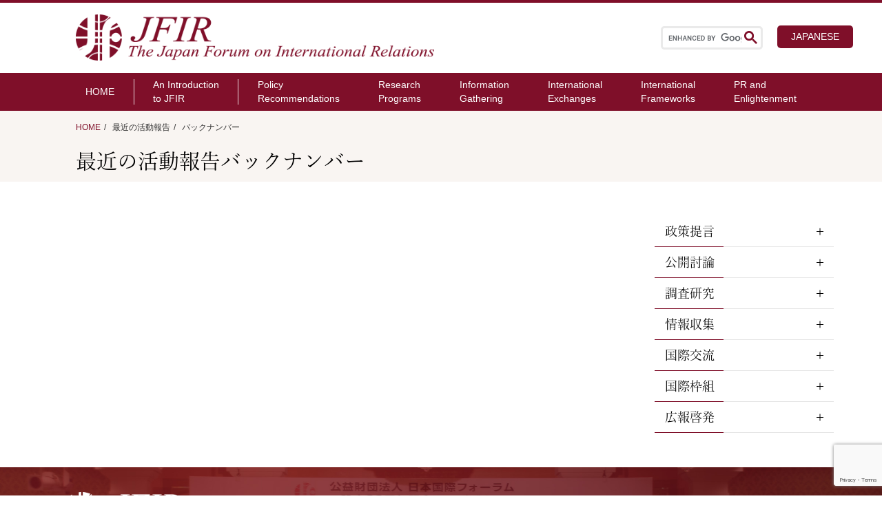

--- FILE ---
content_type: text/html; charset=UTF-8
request_url: https://www.jfir.or.jp/en/studycategory/1_topics/
body_size: 12358
content:


<!DOCTYPE html>
<html lang="ja" prefix="og: http://ogp.me/ns#">

<head>

  <!-- 固定ページ -->
  <link rel="stylesheet" href="https://www.jfir.or.jp/en/wp-content/themes/JFIR_2021/css/content.css">
  <link rel="stylesheet" href="https://www.jfir.or.jp/en/wp-content/themes/JFIR_2021/css/sidebar.css">
  <link rel="stylesheet" href="https://www.jfir.or.jp/en/wp-content/themes/JFIR_2021/css/introduction.css">
  <link rel="stylesheet" href="https://www.jfir.or.jp/en/wp-content/themes/JFIR_2021/css/archive.css">
  <meta charset="UTF-8">
<meta name="viewport" content="width=device-width, initial-scale=1.0">
<meta name="format-detection" content="telephone=no">


<!--<meta name="description" content="">-->
<!--PC：120文字以内 スマホ：70文字以内-->
<!--ここからOGP-->
<!--
<meta property="og:url" content="/en/studygroup/h2governance/">
<meta property="og:type" content="website">
-->
<!--website /blog 下層→article-->
<!--
<meta property="og:title" content="Building Climate Change Governance through Multistakeholder Cooperation: The Case of Low-Carbon Hydrogen Projects">
<meta property="og:description" content="">
<meta property="og:site_name" content="The Japan Forum on International Relations">
<meta property="og:image" content="">
-->
<!--//OGPここまで-->


<!-- ファビコン設定 -->
<link rel="icon" href="https://www.jfir.or.jp/en/wp-content/themes/JFIR_2021_en/imges/favicon.ico">

<link rel="stylesheet" href="https://www.jfir.or.jp/en/wp-content/themes/JFIR_2021_en/css/style.css" type="text/css">
<link rel="stylesheet" href="https://www.jfir.or.jp/en/wp-content/themes/JFIR_2021_en/css/style_sp.css" type="text/css" media="(max-width: 853px)">

<link rel="stylesheet" type="text/css" href="//cdnjs.cloudflare.com/ajax/libs/slick-carousel/1.9.0/slick.css">
<link rel="stylesheet" type="text/css" href="//cdnjs.cloudflare.com/ajax/libs/slick-carousel/1.9.0/slick-theme.css">

<!-- Swiper_css -->
<link rel="stylesheet" href="//cdnjs.cloudflare.com/ajax/libs/Swiper/6.4.5/swiper-bundle.css">

<!-- jQuery -->
<script src="https://ajax.googleapis.com/ajax/libs/jquery/1.11.3/jquery.min.js"></script>

<!-- AdobeFont読み込み -->
<script>
  (function(d) {
    var config = {
        kitId: 'pxg5vdn',
        scriptTimeout: 3000,
        async: true
      },
      h = d.documentElement,
      t = setTimeout(function() {
        h.className = h.className.replace(/\bwf-loading\b/g, "") + " wf-inactive";
      }, config.scriptTimeout),
      tk = d.createElement("script"),
      f = false,
      s = d.getElementsByTagName("script")[0],
      a;
    h.className += " wf-loading";
    tk.src = 'https://use.typekit.net/' + config.kitId + '.js';
    tk.async = true;
    tk.onload = tk.onreadystatechange = function() {
      a = this.readyState;
      if (f || a && a != "complete" && a != "loaded") return;
      f = true;
      clearTimeout(t);
      try {
        Typekit.load(config)
      } catch (e) {}
    };
    s.parentNode.insertBefore(tk, s)
  })(document);
</script>


		<!-- All in One SEO 4.2.6.1 - aioseo.com -->
		<title>Topics | The Japan Forum on International Relations</title>
		<meta name="robots" content="max-image-preview:large" />
		<link rel="canonical" href="https://www.jfir.or.jp/en/studycategory/1_topics/" />
		<meta name="generator" content="All in One SEO (AIOSEO) 4.2.6.1 " />
		<script type="application/ld+json" class="aioseo-schema">
			{"@context":"https:\/\/schema.org","@graph":[{"@type":"BreadcrumbList","@id":"https:\/\/www.jfir.or.jp\/en\/studycategory\/1_topics\/#breadcrumblist","itemListElement":[{"@type":"ListItem","@id":"https:\/\/www.jfir.or.jp\/en\/#listItem","position":1,"item":{"@type":"WebPage","@id":"https:\/\/www.jfir.or.jp\/en\/","name":"Home","description":"#post_contentIndependent, nonprofit thinktank for foreign policy and international studies","url":"https:\/\/www.jfir.or.jp\/en\/"},"nextItem":"https:\/\/www.jfir.or.jp\/en\/studycategory\/1_topics\/#listItem"},{"@type":"ListItem","@id":"https:\/\/www.jfir.or.jp\/en\/studycategory\/1_topics\/#listItem","position":2,"item":{"@type":"WebPage","@id":"https:\/\/www.jfir.or.jp\/en\/studycategory\/1_topics\/","name":"Topics","url":"https:\/\/www.jfir.or.jp\/en\/studycategory\/1_topics\/"},"previousItem":"https:\/\/www.jfir.or.jp\/en\/#listItem"}]},{"@type":"CollectionPage","@id":"https:\/\/www.jfir.or.jp\/en\/studycategory\/1_topics\/#collectionpage","url":"https:\/\/www.jfir.or.jp\/en\/studycategory\/1_topics\/","name":"Topics | The Japan Forum on International Relations","inLanguage":"en-US","isPartOf":{"@id":"https:\/\/www.jfir.or.jp\/en\/#website"},"breadcrumb":{"@id":"https:\/\/www.jfir.or.jp\/en\/studycategory\/1_topics\/#breadcrumblist"}},{"@type":"Organization","@id":"https:\/\/www.jfir.or.jp\/en\/#organization","name":"The Japan Forum on International Relations","url":"https:\/\/www.jfir.or.jp\/en\/"},{"@type":"WebSite","@id":"https:\/\/www.jfir.or.jp\/en\/#website","url":"https:\/\/www.jfir.or.jp\/en\/","name":"The Japan Forum on International Relations","description":"\u65e5\u672c\u56fd\u969b\u30d5\u30a9\u30fc\u30e9\u30e0\u82f1\u8a9e\u30b5\u30a4\u30c8","inLanguage":"en-US","publisher":{"@id":"https:\/\/www.jfir.or.jp\/en\/#organization"}}]}
		</script>
		<!-- All in One SEO -->

<link rel='dns-prefetch' href='//www.google.com' />
<link rel='dns-prefetch' href='//s.w.org' />
<link rel="alternate" type="application/rss+xml" title="The Japan Forum on International Relations &raquo; Topics 研究会カテゴリ Feed" href="https://www.jfir.or.jp/en/studycategory/1_topics/feed/" />
<script type="text/javascript">
window._wpemojiSettings = {"baseUrl":"https:\/\/s.w.org\/images\/core\/emoji\/13.1.0\/72x72\/","ext":".png","svgUrl":"https:\/\/s.w.org\/images\/core\/emoji\/13.1.0\/svg\/","svgExt":".svg","source":{"concatemoji":"https:\/\/www.jfir.or.jp\/en\/wp-includes\/js\/wp-emoji-release.min.js?ver=5.9.12"}};
/*! This file is auto-generated */
!function(e,a,t){var n,r,o,i=a.createElement("canvas"),p=i.getContext&&i.getContext("2d");function s(e,t){var a=String.fromCharCode;p.clearRect(0,0,i.width,i.height),p.fillText(a.apply(this,e),0,0);e=i.toDataURL();return p.clearRect(0,0,i.width,i.height),p.fillText(a.apply(this,t),0,0),e===i.toDataURL()}function c(e){var t=a.createElement("script");t.src=e,t.defer=t.type="text/javascript",a.getElementsByTagName("head")[0].appendChild(t)}for(o=Array("flag","emoji"),t.supports={everything:!0,everythingExceptFlag:!0},r=0;r<o.length;r++)t.supports[o[r]]=function(e){if(!p||!p.fillText)return!1;switch(p.textBaseline="top",p.font="600 32px Arial",e){case"flag":return s([127987,65039,8205,9895,65039],[127987,65039,8203,9895,65039])?!1:!s([55356,56826,55356,56819],[55356,56826,8203,55356,56819])&&!s([55356,57332,56128,56423,56128,56418,56128,56421,56128,56430,56128,56423,56128,56447],[55356,57332,8203,56128,56423,8203,56128,56418,8203,56128,56421,8203,56128,56430,8203,56128,56423,8203,56128,56447]);case"emoji":return!s([10084,65039,8205,55357,56613],[10084,65039,8203,55357,56613])}return!1}(o[r]),t.supports.everything=t.supports.everything&&t.supports[o[r]],"flag"!==o[r]&&(t.supports.everythingExceptFlag=t.supports.everythingExceptFlag&&t.supports[o[r]]);t.supports.everythingExceptFlag=t.supports.everythingExceptFlag&&!t.supports.flag,t.DOMReady=!1,t.readyCallback=function(){t.DOMReady=!0},t.supports.everything||(n=function(){t.readyCallback()},a.addEventListener?(a.addEventListener("DOMContentLoaded",n,!1),e.addEventListener("load",n,!1)):(e.attachEvent("onload",n),a.attachEvent("onreadystatechange",function(){"complete"===a.readyState&&t.readyCallback()})),(n=t.source||{}).concatemoji?c(n.concatemoji):n.wpemoji&&n.twemoji&&(c(n.twemoji),c(n.wpemoji)))}(window,document,window._wpemojiSettings);
</script>
<style type="text/css">
img.wp-smiley,
img.emoji {
	display: inline !important;
	border: none !important;
	box-shadow: none !important;
	height: 1em !important;
	width: 1em !important;
	margin: 0 0.07em !important;
	vertical-align: -0.1em !important;
	background: none !important;
	padding: 0 !important;
}
</style>
	<link rel='stylesheet' id='wp-block-library-css'  href='https://www.jfir.or.jp/en/wp-includes/css/dist/block-library/style.min.css?ver=5.9.12' type='text/css' media='all' />
<style id='global-styles-inline-css' type='text/css'>
body{--wp--preset--color--black: #000000;--wp--preset--color--cyan-bluish-gray: #abb8c3;--wp--preset--color--white: #ffffff;--wp--preset--color--pale-pink: #f78da7;--wp--preset--color--vivid-red: #cf2e2e;--wp--preset--color--luminous-vivid-orange: #ff6900;--wp--preset--color--luminous-vivid-amber: #fcb900;--wp--preset--color--light-green-cyan: #7bdcb5;--wp--preset--color--vivid-green-cyan: #00d084;--wp--preset--color--pale-cyan-blue: #8ed1fc;--wp--preset--color--vivid-cyan-blue: #0693e3;--wp--preset--color--vivid-purple: #9b51e0;--wp--preset--gradient--vivid-cyan-blue-to-vivid-purple: linear-gradient(135deg,rgba(6,147,227,1) 0%,rgb(155,81,224) 100%);--wp--preset--gradient--light-green-cyan-to-vivid-green-cyan: linear-gradient(135deg,rgb(122,220,180) 0%,rgb(0,208,130) 100%);--wp--preset--gradient--luminous-vivid-amber-to-luminous-vivid-orange: linear-gradient(135deg,rgba(252,185,0,1) 0%,rgba(255,105,0,1) 100%);--wp--preset--gradient--luminous-vivid-orange-to-vivid-red: linear-gradient(135deg,rgba(255,105,0,1) 0%,rgb(207,46,46) 100%);--wp--preset--gradient--very-light-gray-to-cyan-bluish-gray: linear-gradient(135deg,rgb(238,238,238) 0%,rgb(169,184,195) 100%);--wp--preset--gradient--cool-to-warm-spectrum: linear-gradient(135deg,rgb(74,234,220) 0%,rgb(151,120,209) 20%,rgb(207,42,186) 40%,rgb(238,44,130) 60%,rgb(251,105,98) 80%,rgb(254,248,76) 100%);--wp--preset--gradient--blush-light-purple: linear-gradient(135deg,rgb(255,206,236) 0%,rgb(152,150,240) 100%);--wp--preset--gradient--blush-bordeaux: linear-gradient(135deg,rgb(254,205,165) 0%,rgb(254,45,45) 50%,rgb(107,0,62) 100%);--wp--preset--gradient--luminous-dusk: linear-gradient(135deg,rgb(255,203,112) 0%,rgb(199,81,192) 50%,rgb(65,88,208) 100%);--wp--preset--gradient--pale-ocean: linear-gradient(135deg,rgb(255,245,203) 0%,rgb(182,227,212) 50%,rgb(51,167,181) 100%);--wp--preset--gradient--electric-grass: linear-gradient(135deg,rgb(202,248,128) 0%,rgb(113,206,126) 100%);--wp--preset--gradient--midnight: linear-gradient(135deg,rgb(2,3,129) 0%,rgb(40,116,252) 100%);--wp--preset--duotone--dark-grayscale: url('#wp-duotone-dark-grayscale');--wp--preset--duotone--grayscale: url('#wp-duotone-grayscale');--wp--preset--duotone--purple-yellow: url('#wp-duotone-purple-yellow');--wp--preset--duotone--blue-red: url('#wp-duotone-blue-red');--wp--preset--duotone--midnight: url('#wp-duotone-midnight');--wp--preset--duotone--magenta-yellow: url('#wp-duotone-magenta-yellow');--wp--preset--duotone--purple-green: url('#wp-duotone-purple-green');--wp--preset--duotone--blue-orange: url('#wp-duotone-blue-orange');--wp--preset--font-size--small: 13px;--wp--preset--font-size--medium: 20px;--wp--preset--font-size--large: 36px;--wp--preset--font-size--x-large: 42px;}.has-black-color{color: var(--wp--preset--color--black) !important;}.has-cyan-bluish-gray-color{color: var(--wp--preset--color--cyan-bluish-gray) !important;}.has-white-color{color: var(--wp--preset--color--white) !important;}.has-pale-pink-color{color: var(--wp--preset--color--pale-pink) !important;}.has-vivid-red-color{color: var(--wp--preset--color--vivid-red) !important;}.has-luminous-vivid-orange-color{color: var(--wp--preset--color--luminous-vivid-orange) !important;}.has-luminous-vivid-amber-color{color: var(--wp--preset--color--luminous-vivid-amber) !important;}.has-light-green-cyan-color{color: var(--wp--preset--color--light-green-cyan) !important;}.has-vivid-green-cyan-color{color: var(--wp--preset--color--vivid-green-cyan) !important;}.has-pale-cyan-blue-color{color: var(--wp--preset--color--pale-cyan-blue) !important;}.has-vivid-cyan-blue-color{color: var(--wp--preset--color--vivid-cyan-blue) !important;}.has-vivid-purple-color{color: var(--wp--preset--color--vivid-purple) !important;}.has-black-background-color{background-color: var(--wp--preset--color--black) !important;}.has-cyan-bluish-gray-background-color{background-color: var(--wp--preset--color--cyan-bluish-gray) !important;}.has-white-background-color{background-color: var(--wp--preset--color--white) !important;}.has-pale-pink-background-color{background-color: var(--wp--preset--color--pale-pink) !important;}.has-vivid-red-background-color{background-color: var(--wp--preset--color--vivid-red) !important;}.has-luminous-vivid-orange-background-color{background-color: var(--wp--preset--color--luminous-vivid-orange) !important;}.has-luminous-vivid-amber-background-color{background-color: var(--wp--preset--color--luminous-vivid-amber) !important;}.has-light-green-cyan-background-color{background-color: var(--wp--preset--color--light-green-cyan) !important;}.has-vivid-green-cyan-background-color{background-color: var(--wp--preset--color--vivid-green-cyan) !important;}.has-pale-cyan-blue-background-color{background-color: var(--wp--preset--color--pale-cyan-blue) !important;}.has-vivid-cyan-blue-background-color{background-color: var(--wp--preset--color--vivid-cyan-blue) !important;}.has-vivid-purple-background-color{background-color: var(--wp--preset--color--vivid-purple) !important;}.has-black-border-color{border-color: var(--wp--preset--color--black) !important;}.has-cyan-bluish-gray-border-color{border-color: var(--wp--preset--color--cyan-bluish-gray) !important;}.has-white-border-color{border-color: var(--wp--preset--color--white) !important;}.has-pale-pink-border-color{border-color: var(--wp--preset--color--pale-pink) !important;}.has-vivid-red-border-color{border-color: var(--wp--preset--color--vivid-red) !important;}.has-luminous-vivid-orange-border-color{border-color: var(--wp--preset--color--luminous-vivid-orange) !important;}.has-luminous-vivid-amber-border-color{border-color: var(--wp--preset--color--luminous-vivid-amber) !important;}.has-light-green-cyan-border-color{border-color: var(--wp--preset--color--light-green-cyan) !important;}.has-vivid-green-cyan-border-color{border-color: var(--wp--preset--color--vivid-green-cyan) !important;}.has-pale-cyan-blue-border-color{border-color: var(--wp--preset--color--pale-cyan-blue) !important;}.has-vivid-cyan-blue-border-color{border-color: var(--wp--preset--color--vivid-cyan-blue) !important;}.has-vivid-purple-border-color{border-color: var(--wp--preset--color--vivid-purple) !important;}.has-vivid-cyan-blue-to-vivid-purple-gradient-background{background: var(--wp--preset--gradient--vivid-cyan-blue-to-vivid-purple) !important;}.has-light-green-cyan-to-vivid-green-cyan-gradient-background{background: var(--wp--preset--gradient--light-green-cyan-to-vivid-green-cyan) !important;}.has-luminous-vivid-amber-to-luminous-vivid-orange-gradient-background{background: var(--wp--preset--gradient--luminous-vivid-amber-to-luminous-vivid-orange) !important;}.has-luminous-vivid-orange-to-vivid-red-gradient-background{background: var(--wp--preset--gradient--luminous-vivid-orange-to-vivid-red) !important;}.has-very-light-gray-to-cyan-bluish-gray-gradient-background{background: var(--wp--preset--gradient--very-light-gray-to-cyan-bluish-gray) !important;}.has-cool-to-warm-spectrum-gradient-background{background: var(--wp--preset--gradient--cool-to-warm-spectrum) !important;}.has-blush-light-purple-gradient-background{background: var(--wp--preset--gradient--blush-light-purple) !important;}.has-blush-bordeaux-gradient-background{background: var(--wp--preset--gradient--blush-bordeaux) !important;}.has-luminous-dusk-gradient-background{background: var(--wp--preset--gradient--luminous-dusk) !important;}.has-pale-ocean-gradient-background{background: var(--wp--preset--gradient--pale-ocean) !important;}.has-electric-grass-gradient-background{background: var(--wp--preset--gradient--electric-grass) !important;}.has-midnight-gradient-background{background: var(--wp--preset--gradient--midnight) !important;}.has-small-font-size{font-size: var(--wp--preset--font-size--small) !important;}.has-medium-font-size{font-size: var(--wp--preset--font-size--medium) !important;}.has-large-font-size{font-size: var(--wp--preset--font-size--large) !important;}.has-x-large-font-size{font-size: var(--wp--preset--font-size--x-large) !important;}
</style>
<link rel='stylesheet' id='contact-form-7-css'  href='https://www.jfir.or.jp/en/wp-content/plugins/contact-form-7/includes/css/styles.css?ver=5.6.3' type='text/css' media='all' />
<link rel='stylesheet' id='responsive-slick-slider-css'  href='https://www.jfir.or.jp/en/wp-content/plugins/responsive-slick-slider/public/css/responsive-slick-slider-public.css?ver=1.2.0' type='text/css' media='all' />
<link rel='stylesheet' id='slick-css'  href='https://www.jfir.or.jp/en/wp-content/plugins/responsive-slick-slider/public/css/slick.css?ver=1.2.0' type='text/css' media='all' />
<script type='text/javascript' src='https://www.jfir.or.jp/en/wp-includes/js/jquery/jquery.min.js?ver=3.6.0' id='jquery-core-js'></script>
<script type='text/javascript' src='https://www.jfir.or.jp/en/wp-includes/js/jquery/jquery-migrate.min.js?ver=3.3.2' id='jquery-migrate-js'></script>
<script type='text/javascript' src='https://www.jfir.or.jp/en/wp-content/plugins/responsive-slick-slider/public/js/responsive-slick-slider-public.js?ver=1.2.0' id='responsive-slick-slider-js'></script>
<script type='text/javascript' src='https://www.jfir.or.jp/en/wp-content/plugins/responsive-slick-slider/public/js/slick.min.js?ver=1.2.0' id='slick-js'></script>
<link rel="https://api.w.org/" href="https://www.jfir.or.jp/en/wp-json/" /><link rel="alternate" type="application/json" href="https://www.jfir.or.jp/en/wp-json/wp/v2/studycategory/57" /><meta name="generator" content="WordPress 5.9.12" />

<script src="https://www.youtube.com/iframe_api"></script><noscript><style>.lazyload[data-src]{display:none !important;}</style></noscript><style>.lazyload{background-image:none !important;}.lazyload:before{background-image:none !important;}</style><link rel="icon" href="https://www.jfir.or.jp/en/wp-content/uploads/sites/2/2021/10/cropped-favicon-32x32.png" sizes="32x32" />
<link rel="icon" href="https://www.jfir.or.jp/en/wp-content/uploads/sites/2/2021/10/cropped-favicon-192x192.png" sizes="192x192" />
<link rel="apple-touch-icon" href="https://www.jfir.or.jp/en/wp-content/uploads/sites/2/2021/10/cropped-favicon-180x180.png" />
<meta name="msapplication-TileImage" content="https://www.jfir.or.jp/en/wp-content/uploads/sites/2/2021/10/cropped-favicon-270x270.png" />

</head>

<body>
<script data-cfasync="false" data-no-defer="1">var ewww_webp_supported=false;</script>

  <!-- ヘッダ -->
<header class="header">
  <div class="h-inner">

          <h2 class="h-title">
        <a href="https://www.jfir.or.jp/en/">
          <img src="[data-uri]" alt="The Japan Forum on International Relations" data-src="https://www.jfir.or.jp/en/wp-content/themes/JFIR_2021/imges/top-logo_en.png" decoding="async" class="lazyload"><noscript><img src="https://www.jfir.or.jp/en/wp-content/themes/JFIR_2021/imges/top-logo_en.png" alt="The Japan Forum on International Relations" data-eio="l"></noscript>
        </a>
      </h2>
    
    <script async src="https://cse.google.com/cse.js?cx=f0c7ae3d81ce3196f"></script>
    <div class="h-right">
      <div class="searchbox">
        <!-- サイト内検索ボックス -->
        <div class="gcse-search"></div>
        <form id="form" action="/en/" method="get">
  <input id="s-box" name="s" type="text" placeholder="SEARCH" />
  <button type="submit" id="s-btn-area">
    <div id="s-btn"><img class="search-icon lazyload" src="[data-uri]" alt="" data-src="https://www.jfir.or.jp/en/wp-content/themes/JFIR_2021/imges/search_icon.png" decoding="async"><noscript><img class="search-icon" src="https://www.jfir.or.jp/en/wp-content/themes/JFIR_2021/imges/search_icon.png" alt="" data-eio="l"></noscript></div>
  </button>
</form>      </div>

      <div class="h-langbox">
        <a href="https://www.jfir.or.jp/" title="JAPANESE">JAPANESE</a>
      </div>
    </div>

    <div class="sp-header">
      <div class="sp-header_inner">
        <div class="sp-search_box">
          <div class="gcse-search"></div>
          <form id="form" action="/en/" method="get">
  <input id="s-box" name="s" type="text" placeholder="SEARCH" />
  <button type="submit" id="s-btn-area">
    <div id="s-btn"><img class="search-icon lazyload" src="[data-uri]" alt="" data-src="https://www.jfir.or.jp/en/wp-content/themes/JFIR_2021/imges/search_icon.png" decoding="async"><noscript><img class="search-icon" src="https://www.jfir.or.jp/en/wp-content/themes/JFIR_2021/imges/search_icon.png" alt="" data-eio="l"></noscript></div>
  </button>
</form>        </div>

        <div class="sp-nav">
          <!--hamburgerボタンー-->
          <div class="hamburger-btn">
            <span class="hamburger-btn__parts -top"></span>
            <span class="hamburger-btn__parts -middle"></span>
            <span class="hamburger-btn__parts -bottom"></span>
          </div>
        </div>
      </div>

      <!-- hamburgerメニュー-->
      <nav class="hamburger sp-accordion">
        <div class="hamburger__lists">
          <div class="f-nav">
            <div class="accordion-container sp-accordion">

              <div class="f-nav_title">
                <div class="h_home"><a href="https://www.jfir.or.jp/en/">HOME</a></div>
              </div>

              <div class="accordion-title js-accordion-title">About us</div>

              <ul class="accordion-content">
                <li>
                  <span class="accordion-title js-accordion-title">
                    Greeting
                  </span>
                  <ul class="accordion-content">
                    <!--<li><a href="https://www.jfir.or.jp/en/greeting_chairman/">Chairman's Greeting</a></li>
                    <li><a href="https://www.jfir.or.jp/en/greeting_vicechairman/">Vice Chairman's Greeting</a></li>-->
                    <li><a href="https://www.jfir.or.jp/en/greeting_watanabe/">President's Greeting</a></li>
                    <!--<li><a href="https://www.jfir.or.jp/en/greeting_vicepresident/">Vice President's Greeting</a></li>-->
                  </ul>
                </li>

                <li><a href="https://www.jfir.or.jp/en/introduction/">An Introduction to JFIR</a></li>

                <li>
                  <span class="accordion-title js-accordion-title">
                    Organization
                  </span>
                  <ul class="accordion-content">
                    <li><a href="https://www.jfir.or.jp/en/officers/">Officers of JFIR</a></li>
                    <li><a href="https://www.jfir.or.jp/en/committee/">Committees and Councils</a></li>
                    <li><a href="https://www.jfir.or.jp/en/research_fellow/">Research Fellows</a></li>
                    <li><a href="https://www.jfir.or.jp/en/organizationchart/">Organization Chart</a></li>
                    <li>
                      <span class="accordion-thaad-title js-accordion-title">
                        Sister Organizations
                      </span>
                      <ul class="accordion-content">
                        <li><a href="http://www.gfj.jp/j/">The Global Forum of Japan (GFJ)</a></li>
                        <li><a href="http://www.ceac.jp/j/index.html">The Council on East Asia Community (CEAC)</a></li>
                      </ul>
                    </li>
                  </ul>
                </li>

                <li><a href="https://www.jfir.or.jp/en/chronology/">Chronology</a></li>
                <!--<li><a href="https://www.jfir.or.jp/en/retrospect/">President's Retrospects</a></li>-->
              </ul>
            </div>

            <div class="f-nav_box activities">
              <div class="f-nav_title bold">
                <p class="arrow-icon">Activities</p>
              </div>
              <ul>
                <li><a href="https://www.jfir.or.jp/en/pr/">Policy Recommendations</a></li>
                <li><a href="https://www.jfir.or.jp/en/regular_reseach/">Research Programs</a></li>
                <li><a href="https://www.jfir.or.jp/en/info_gathering/">Information Gathering</a></li>
                <li><a href="https://www.jfir.or.jp/en/international_exchange/">International Exchanges</a></li>
                <li><a href="https://www.jfir.or.jp/en/i_framework/">International Frameworks</a></li>
                <li><a href="https://www.jfir.or.jp/en/mailmagazine/">PR and Enlightenment</a></li>
              </ul>
            </div>

            <div class="f-nav_title lang">
              <div class="h_english">Japanese</div>
            </div>
            <div class="h-langbox_sp">
        <a href="https://www.jfir.or.jp/" title="JAPANESE">JAPANESE</a>
            </div>

          </div>
        </div>
      </nav>
    </div>
  </div>


  <!-- ナビゲーション -->
  <nav class="h-nav">
    <ul class="h-nav_ul">
      <li><a href="https://www.jfir.or.jp/en/">HOME</a></li>

      <li class="dropdown about">
        <span>An Introduction <br>
          to JFIR</span>
        <ul class="dropdown_menu">
          <li class="category">
            <span>Greeting</span>
            <ul class="child">
              <!--<li><a href="https://www.jfir.or.jp/en/greeting_chairman/">Chairman's Greeting</a></li>
              <li><a href="https://www.jfir.or.jp/en/greeting_vicechairman/">Vice Chairman's Greeting</a></li>-->
              <li><a href="https://www.jfir.or.jp/en/greeting_watanabe/">President's Greeting</a></li>
              <!--<li><a href="https://www.jfir.or.jp/en/greeting_vicepresident/">Vice President's Greeting</a></li>-->
            </ul>
          </li>

          <li><a href="https://www.jfir.or.jp/en/introduction/">About us</a></li>

          <li class="category">
            <span>Organization</span>
            <ul class="child">
              <li><a href="https://www.jfir.or.jp/en/officers/">Officers of JFIR</a></li>
              <li><a href="https://www.jfir.or.jp/en/committee/">Committees and Councils</a></li>
              <li><a href="https://www.jfir.or.jp/en/research_fellow/">Research Fellows</a></li>
              <li><a href="https://www.jfir.or.jp/en/organizationchart/">Organization Chart</a></li>
              <li>
                <span>Sister Organization</span>
                <ul class="child">
                  <li><a href="http://www.ceac.jp/j/index.html">The Council on East Asia Community (CEAC)</a></li>
                  <li><a href="http://www.gfj.jp/j/">The Global Forum of Japan (GFJ)</a></li>
                </ul>
              </li>
            </ul>
          </li>

          <li><a href="https://www.jfir.or.jp/en/chronology/">Chronology</a></li>
          <!--<li><a href="https://www.jfir.or.jp/en/retrospect/">President's Retrospect</a></li>-->
        </ul>
      </li>

      <!-- 政策提言 -->
      <li class="dropdown">
        <a href="https://www.jfir.or.jp/en/pr/">Policy<br>
          Recommendations</a>
        <ul class="dropdown_menu">
          <li>
            <a href="https://www.jfir.or.jp/en/pr/">
              Policy Recommendations
            </a>
          </li>
          <li>
            <a href="https://www.jfir.or.jp/en/pr/#policy_recommendations">
              The latest Policy Recommendations
            </a>
          </li>
          <li>
            <a href="https://www.jfir.or.jp/en/pr/#emergency_policy_recommendations">
              Emergency Policy Recommendations
            </a>
          </li>
        </ul>
      </li>

      <!-- 調査研究 -->
      <li class="dropdown">
        <a href="https://www.jfir.or.jp/en/regular_reseach/">Research<br>
          Programs</a>
        <ul class="dropdown_menu">
          <li>
            <a href="https://www.jfir.or.jp/en/regular_reseach/#study_group_activities">
              Regular Research Programs
            </a>
          </li>
          <li>
            <a href="https://www.jfir.or.jp/en/regular_reseach/#researcher_activity">
              Special Research Programs
            </a>
          </li>
        </ul>
      </li>

      <!-- 情報収集 -->
      <li class="dropdown">
        <a href="https://www.jfir.or.jp/en/info_gathering/">Information<br>
          Gathering</a>
        <ul class="dropdown_menu">
          <li>
            <a href="https://www.jfir.or.jp/en/info_gathering/#foreign_policy_luncheon">
              Foreign Policy Luncheon
            </a>
          </li>
          <li>
            <a href="https://www.jfir.or.jp/en/info_gathering/#diplomatic_roundtable">
              Diplomatic Roundtable
            </a>
          </li>
        </ul>
      </li>

      <!-- 国際交流 -->
      <li class="dropdown">
        <a href="https://www.jfir.or.jp/en/international_exchange/">International<br>
          Exchanges</a>
        <ul class="dropdown_menu">
          <li>
            <a href="https://www.jfir.or.jp/en/international_exchange/#meetings_and_symposia">
              Meetings and Symposia
            </a>
          </li>
          <li>
            <a href="https://www.jfir.or.jp/en/international_exchange/#missions">
              Missions
            </a>
          </li>
        </ul>
      </li>

      <!-- 国際枠組 -->
      <li class="dropdown">
        <a href="https://www.jfir.or.jp/en/i_framework/">International<br>
          Frameworks</a>
        <ul class="dropdown_menu">
          <li>
            <a href="https://www.jfir.or.jp/en/i_framework/#japan_AllianceStudyGroup">
              Japan - U.S. Alliance Study Group
            </a>
          </li>
          <li>
            <a href="https://www.jfir.or.jp/en/i_framework/#east_asia_forum">
              East Asia Forum (EAF)
            </a>
          </li>
          <li>
            <a href="https://www.jfir.or.jp/en/i_framework/#network_east_asian_think_tanks">
              Network of East Asian Think-tanks (NEAT)
            </a>
          </li>
          <li>
            <a href="https://www.jfir.or.jp/en/i_framework/#other_international_frameworks">
              Other international frameworks
            </a>
          </li>
        </ul>
      </li>

      <!-- 広報活動 -->
      <li class="dropdown">
        <a href="https://www.jfir.or.jp/en/mailmagazine/">PR and <br>
          Enlightenment</a>
        <ul class="dropdown_menu">
          <li>
            <a href="https://www.jfir.or.jp/en/mailmagazine/#e_letter">JFIR E-Letter</a>
          </li>
          <li>
            <a href="https://www.jfir.or.jp/en/mailmagazine/#publications">Publications</a>
          </li>
        </ul>
      </li>
    </ul>
  </nav>
  <!-- / ナビゲーション -->

</header>
<!-- / ヘッダ -->
  <!--ここからメイン-->
  <main class="main">

    <!-- パンくずリスト表示 -->
    <nav class="content-nav height_auto">

      <ol class="breadcrumbs">

        <li><a href="https://www.jfir.or.jp/en/">HOME</a></li>
        <li>最近の活動報告</li>
        <li>バックナンバー</li>

        <div class="nav-title">
          <h1 class="content-title">
            最近の活動報告バックナンバー
          </h1>
        </div>

      </ol>
    </nav>

    <!-- / パンくずリスト表示 -->

    <div class="content-page">


      <!-- コンテンツ表示 -->

      <section class="content-main">


        

        <!-- ページネーション -->

        <div class="m-pagenation"><ol class="m-pagenation__body">
</div>

        <!-- ページネーションここまで -->


      </section>
      <!-- コンテンツ表示ここまで -->




      <!-- サイドバー -->

      <!-- サイドバー -->

<aside class="side">


  <div class="accordion-container">

    <div class="border_box">


      <!-- <div class="accordion-title js-accordion-title border-top">
        <div class="red_line"></div>
        日本国際フォーラムとは
      </div>

      <ul class="content_drawer">
        <div href="" class="accordion-sub js-accordion-title second">
          挨拶
        </div>
        <ul class="content_drawer">
          <p class="indent"><a href="https://www.jfir.or.jp/en/greeting_chairman/" class="second_child">会長挨拶</a></p>
          <p class="indent"><a href="https://www.jfir.or.jp/en/greeting_watanabe/" class="second_child">理事長挨拶</a></p>
        </ul>

        <div class="drawer-second">
          <p class="indent"><a href="https://www.jfir.or.jp/en/introduction/">概要</a></p>
        </div>

        <div class="accordion-sub js-accordion-title second">
          組織
        </div>
        <ul class="content_drawer">

          <p class="indent"><a href="https://www.jfir.or.jp/en/officers/" class="second_child">役員等</a></p>
          <p class="indent"><a href="https://www.jfir.or.jp/en/committee/" class="second_child">委員</a></p>
          <p class="indent"><a href="https://www.jfir.or.jp/en/research_fellow/" class="second_child">研究員</a></p>
          <p class="indent"><a href="https://www.jfir.or.jp/en/h2governance/" class="second_child">組織図</a></p>
          <p class="indent"><a href="https://www.jfir.or.jp/en/?page_id=2644" class="second_child">姉妹団体</a></p>
        </ul>


        <div class="accordion-sub js-accordion-title second">
          ディスクロージャー
        </div>
        <ul class="content_drawer">
          <p class="indent"><a href="https://www.jfir.or.jp/en/wp-content/themes/JFIR_2021/about_us/pdf/charter.pdf" class="second_child">定款</a>
          </p>
          <p class="indent"><a href="https://www.jfir.or.jp/en/wp-content/themes/JFIR_2021/about_us/pdf/jouhoukaiji.pdf" class="second_child">「密接公益法人」該当性</a>
          </p>
          <p class="indent"><a href="https://www.jfir.or.jp/en/retrospect/" class="second_child">貸借対照表</a>
          </p>
          <p class="indent"><a href="https://www.jfir.or.jp/en/h2governance/" class="second_child">プライバシーポリシー</a>
          </p>
        </ul>

        <div class="accordion-sub js-accordion-title second">
          歴史
        </div>
        <ul class="content_drawer">
          <p class="indent"><a href="https://www.jfir.or.jp/en/?page_id=2654" class="second_child">年表（〜1999）</a>
          </p>
          <p class="indent"><a href="https://www.jfir.or.jp/en/?page_id=2659" class="second_child">年表（2000〜2009）</a>
          </p>
          <p class="indent"><a href="https://www.jfir.or.jp/en/info_gathering/" class="second_child">年表（2010〜）</a>
          </p>
          <p class="indent"><a href="https://www.jfir.or.jp/en/h2governance/" class="second_child">設立の原点を回顧して</a>
          </p>
        </ul>

        <div class="drawer-second">
          <p class="indent"><a href="https://www.jfir.or.jp/en/h2governance/">入会・寄附</a></p>
        </div>

      </ul>

    </div> -->



      <div class="accordion-title js-accordion-title">
        <div class="red_line"></div>
        政策提言
      </div>
      <ul class="content_drawer">
        <p class="indent thaad_child">
          <a href="https://www.jfir.or.jp/en/h2governance/ #policy_anchor" class="second_child">政策委員会による政策提言</a>
        </p>
        <p class="indent thaad_child"><a href="https://www.jfir.or.jp/en/h2governance/ #emergency_anchor" class="second_child">緊急提言委員会による政策提言</a>
        </p>
        <p class="indent thaad_child"><a href="https://www.jfir.or.jp/en/h2governance/ #research_anchor" class="second_child">調査研究活動に伴う政策提言</a>
        </p>
      </ul>


      <div class="accordion-title js-accordion-title">
        <div class="red_line"></div>
        公開討論
      </div>
      <ul class="content_drawer">
        <p class="indent thaad_child"><a href="https://www.jfir.or.jp/en/h2governance/ #e_forumoperation" class="second_child">e論壇「百花斉放」の運営</a>
        </p>
        <p class="indent thaad_child"><a href="https://www.jfir.or.jp/en/h2governance/ #e_forumactivity" class="second_child">e論壇「百花斉放」の関連活動</a>
        </p>

      </ul>

      <div class="accordion-title js-accordion-title">
        <div class="red_line"></div>
        調査研究
      </div>
      <ul class="content_drawer">
        <p class="indent thaad_child"><a href="https://www.jfir.or.jp/en/h2governance/ #study_group_activities" class="second_child">研究会活動</a>
        </p>
        <p class="indent thaad_child"><a href="https://www.jfir.or.jp/en/h2governance/ #researcher_activity" class="second_child">研究員活動</a>
        </p>
        <p class="indent thaad_child"><a href="https://www.jfir.or.jp/en/h2governance/ #officer-s-paper" class="second_child">役員等論文</a>
        </p>       

      </ul>


      <div class="accordion-title js-accordion-title">
        <div class="red_line"></div>
        情報収集
      </div>
      <ul class="content_drawer">
        <p class="indent thaad_child"><a href="https://www.jfir.or.jp/en/h2governance/ #kokusai_anchor" class="second_child">国際政経懇話会</a>
        </p>
        <p class="indent thaad_child"><a href="https://www.jfir.or.jp/en/h2governance/ #gaikou_anchor" class="second_child">外交円卓懇談会</a>
        </p>

      </ul>
      

      <div class="accordion-title js-accordion-title">
        <div class="red_line"></div>
        国際交流
      </div>
      <ul class="content_drawer">
        <p class="indent thaad_child"><a href="https://www.jfir.or.jp/en/h2governance/ #symposiums_anchor" class="second_child">会議・シンポジウム等</a>
        </p>
        <p class="indent thaad_child"><a href="https://www.jfir.or.jp/en/h2governance/ #mission_anchor" class="second_child">使節団等</a>
        </p>

      </ul>


      <div class="accordion-title js-accordion-title">
        <div class="red_line"></div>
        国際枠組
      </div>
      <ul class="content_drawer">
        <p class="indent thaad_child"><a href="https://www.jfir.or.jp/en/h2governance/ #neat_anchor" class="second_child">東アジア研究所連合（NEAT）</a>
        </p>
        <p class="indent thaad_child"><a href="https://www.jfir.or.jp/en/h2governance/ #eaf_anchor" class="second_child">東アジア研究所連合（EAF）</a>
        </p>
        <p class="indent thaad_child line-hight_min"><a href="https://www.jfir.or.jp/en/h2governance/ #ntct_anchor" class="second_child">日中韓三国協力研究所連合<span>（NTCT）</span></a>
        </p>
        <p class="indent thaad_child"><a href="https://www.jfir.or.jp/en/h2governance/ #related_activities_anchor" class="second_child">これまでの関連諸活動</a>
        </p>

      </ul>

      <div class="accordion-title js-accordion-title">
        <div class="red_line"></div>
        広報啓発
      </div>
      <ul class="content_drawer">
        <p class="indent thaad_child"><a href="https://www.jfir.or.jp/en/h2governance/ #newsletter_anchor" class="second_child">日本国際フォーラム会報</a>
        </p>
        <p class="indent thaad_child"><a href="https://www.jfir.or.jp/en/h2governance/ #magazine_anchor" class="second_child">メールマガジン</a>
        </p>
        <p class="indent thaad_child"><a href="https://www.jfir.or.jp/en/h2governance/ #e-letter_anchor" class="second_child">E-Letter</a>
        </p>
        <p class="indent thaad_child"><a href="https://www.jfir.or.jp/en/h2governance/ #publishing_anchor" class="second_child">出版刊行</a>
        </p>

      </ul>


    </div>



</aside>

<!-- / サイドバー -->
      <!-- / サイドバー -->

    </div>

  </main>
    <!-- Footer -->
  <footer class="footer">

    <div class="footer-ttlbox">
      <h2 class="f-title">
        <img src="[data-uri]" alt="" data-src="https://www.jfir.or.jp/en/wp-content/themes/JFIR_2021_en/imges/footer_logo_en_pc.png" decoding="async" class="lazyload"><noscript><img src="https://www.jfir.or.jp/en/wp-content/themes/JFIR_2021_en/imges/footer_logo_en_pc.png" alt="" data-eio="l"></noscript>
      </h2>
    </div>

    <div class="f-nav">
      <div class="f-nav_box first_navbox">
        <div class="f-nav_title accordion-container">
          <div class="accordion-title js-accordion-title">About us</div>

          <ul class="accordion-content">
            <li>
              <span class="has_child">Greeting</span>
              <ul class="child">
                <!--<li><a href="https://www.jfir.or.jp/en/greeting_chairman/">Chairman's Greeting</a></li>-->
                <!--<li><a href="https://www.jfir.or.jp/en/greeting_vicechairman/">Vice Chairman's Greeting</a></li>-->
                <li><a href="https://www.jfir.or.jp/en/greeting_watanabe/">President's Greeting</a></li>
                <!--<li><a href="https://www.jfir.or.jp/en/greeting_vicepresident/">Vice President's Greeting</a></li>-->
              </ul>
            </li>
            <li><a href="https://www.jfir.or.jp/en/introduction/">An Introduction to JFIR</a>
            <li>
              <span class="has_child">Organization</span>
              <ul class="child">
                <li><a href="https://www.jfir.or.jp/en/officers/">Officers of JFIR</a></li>
                <li><a href="https://www.jfir.or.jp/en/committee/">Committees and Councils</a></li>
                <li><a href="https://www.jfir.or.jp/en/research_fellow/">Research Fellows</a></li>
                <li><a href="https://www.jfir.or.jp/en/organizationchart/">Organization Chart</a></li>
                <li class="sister_footerttl">
                  <span class="has_child">Sister Organizations</span>
                  <ul class="child">
                    <li class="intent_sister"><a href="http://www.gfj.jp/j/">The Global Forum of Japan (GFJ)</a></li>
                    <li class="intent_sister"><a href="http://www.ceac.jp/j/index.html">The Council on East Asia Community (CEAC)</a></li>
                  </ul>
                </li>
              </ul>
            </li>
            <li><a href="https://www.jfir.or.jp/en/chronology/">Chronology</a></li>
            <!--<li><a href="https://www.jfir.or.jp/en/retrospect/">President's Retrospect</a>-->
          </ul>
        </div>
      </div>

      <div class="f-nav_box activities">
        <div class="f-nav_title bold">
          <p class="arrow-icon">Activities</p>
        </div>
        <ul>
          <li><a href="https://www.jfir.or.jp/en/pr/">Policy Recommendations</a></li>
          <li><a href="https://www.jfir.or.jp/en/regular_reseach/">Research Programs</a></li>
          <li><a href="https://www.jfir.or.jp/en/info_gathering/">Information Gathering</a></li>
          <li><a href="https://www.jfir.or.jp/en/international_exchange/">International Exchanges</a></li>
          <li><a href="https://www.jfir.or.jp/en/i_framework/">International Frameworks</a></li>
          <li><a href="https://www.jfir.or.jp/en/mailmagazine/">PR and Enlightenment</a></li>
        </ul>
      </div>

      <div class="f-nav_box accordion-container">
        <div class="f-nav_contact">
          <ul>
            <li><a href="https://www.jfir.or.jp/en/contact/">Contact us</a></li>
            <li><a href="https://www.jfir.or.jp/en/access/">Map to JFIR</a></li>
            <li><a href="https://www.jfir.or.jp/en/sitemap/">Sitemap</a></li>
            <li><a href="https://www.jfir.or.jp/en/recruit/">Internship</a></li>
          </ul>
        </div>
      </div>

      <div class="f-nav_box mail_info">
        <div class="f-nav_title bold">Free subscription JFIR E-Letter</div>
        <ul>
          <li>JFIR E-Letter
            <form method="post" action="https://f.bmb.jp/bm/p/f/tf.php?id=jfire&task=regist">
              <input type="email" name="email" placeholder="Email address">
              <button type="submit">Sign up</button>
            </form>
          </li>

          <li class="address_wrapper">
            <div class="address_container">
              <h2 class="address">The Japan Forum on International Relations(JFIR)</h2>
              <dl class="address_info">
                <dt>Address</dt>
                <dd>2-17-12-1301, Akasaka, Minato-ku, Tokyo, 107-0052</dd>
                <dt>T E L</dt>
                <dd>+813-3584-2190</dd>
                <dt>F A X</dt>
                <dd>+813-3589-5120</dd>
              </dl>
            </div>
          </li>
        </ul>

      <div class="sns_box">
        <a href="https://www.youtube.com/@thejapanforumoninternation8959/videos" target="_blank">
          <img class="move_logo lazyload" src="[data-uri]" alt="YouTube" data-src="https://www.jfir.or.jp/en/wp-content/themes/JFIR_2021/imges/logo_youtube.svg" decoding="async"><noscript><img class="move_logo" src="https://www.jfir.or.jp/en/wp-content/themes/JFIR_2021/imges/logo_youtube.svg" alt="YouTube" data-eio="l"></noscript>
        </a>
        <a href="https://www.facebook.com/jfir.or.jp" target="_blank">
          <img class="facebook lazyload" src="[data-uri]" alt="Facebook" data-src="https://www.jfir.or.jp/en/wp-content/themes/JFIR_2021/imges/logo_facebook.svg" decoding="async"><noscript><img class="facebook" src="https://www.jfir.or.jp/en/wp-content/themes/JFIR_2021/imges/logo_facebook.svg" alt="Facebook" data-eio="l"></noscript>
        </a>
        <a href="https://x.com/jfir1987" target="_blank">
          <img class="twitter lazyload" src="[data-uri]" alt="X(Twitter)" data-src="https://www.jfir.or.jp/en/wp-content/themes/JFIR_2021/imges/logo_X.svg" decoding="async"><noscript><img class="twitter" src="https://www.jfir.or.jp/en/wp-content/themes/JFIR_2021/imges/logo_X.svg" alt="X(Twitter)" data-eio="l"></noscript>
        </a>
        <a href="#" target="_blank">
          <img class="twitter lazyload" src="[data-uri]" alt="Instagram" data-src="https://www.jfir.or.jp/en/wp-content/themes/JFIR_2021/imges/logo_instagram.svg" decoding="async"><noscript><img class="twitter" src="https://www.jfir.or.jp/en/wp-content/themes/JFIR_2021/imges/logo_instagram.svg" alt="Instagram" data-eio="l"></noscript>
        </a>
      </div>
      </div>
    </div>
    <div class="f-copyright_box">
      <small class="copyright">Copyright © JFIR All Rights Reserved.</small>
    </div>
  </footer>
  <!-- / Footer -->  <!-- lazyload -->
<script src="//cdn.jsdelivr.net/npm/lazyload@2.0.0-rc.2/lazyload.min.js"></script>

<!-- swiper_js -->
<script src="//cdnjs.cloudflare.com/ajax/libs/Swiper/6.4.5/swiper-bundle.min.js"></script>

<script src="https://www.jfir.or.jp/en/wp-content/themes/JFIR_2021_en/js/script.js"></script>
<script type='text/javascript' id='eio-lazy-load-js-before'>
var eio_lazy_vars = {"exactdn_domain":"","skip_autoscale":0,"threshold":0};
</script>
<script type='text/javascript' src='https://www.jfir.or.jp/en/wp-content/plugins/ewww-image-optimizer/includes/lazysizes.min.js?ver=691' id='eio-lazy-load-js'></script>
<script type='text/javascript' src='https://www.jfir.or.jp/en/wp-content/plugins/contact-form-7/includes/swv/js/index.js?ver=5.6.3' id='swv-js'></script>
<script type='text/javascript' id='contact-form-7-js-extra'>
/* <![CDATA[ */
var wpcf7 = {"api":{"root":"https:\/\/www.jfir.or.jp\/en\/wp-json\/","namespace":"contact-form-7\/v1"}};
/* ]]> */
</script>
<script type='text/javascript' src='https://www.jfir.or.jp/en/wp-content/plugins/contact-form-7/includes/js/index.js?ver=5.6.3' id='contact-form-7-js'></script>
<script type='text/javascript' src='https://www.jfir.or.jp/en/wp-content/plugins/responsive-slick-slider/public/js/jquery.vimeo.api.js?ver=1.2.0' id='vimeo-js'></script>
<script type='text/javascript' src='https://www.google.com/recaptcha/api.js?render=6Lf__ZIcAAAAAJXf-LA5MkPfzyJQL5imURm2cwAu&#038;ver=3.0' id='google-recaptcha-js'></script>
<script type='text/javascript' src='https://www.jfir.or.jp/en/wp-includes/js/dist/vendor/regenerator-runtime.min.js?ver=0.13.9' id='regenerator-runtime-js'></script>
<script type='text/javascript' src='https://www.jfir.or.jp/en/wp-includes/js/dist/vendor/wp-polyfill.min.js?ver=3.15.0' id='wp-polyfill-js'></script>
<script type='text/javascript' id='wpcf7-recaptcha-js-extra'>
/* <![CDATA[ */
var wpcf7_recaptcha = {"sitekey":"6Lf__ZIcAAAAAJXf-LA5MkPfzyJQL5imURm2cwAu","actions":{"homepage":"homepage","contactform":"contactform"}};
/* ]]> */
</script>
<script type='text/javascript' src='https://www.jfir.or.jp/en/wp-content/plugins/contact-form-7/modules/recaptcha/index.js?ver=5.6.3' id='wpcf7-recaptcha-js'></script>
    <script type="text/javascript">
        jQuery(document).ready(function ($) {

            for (let i = 0; i < document.forms.length; ++i) {
                let form = document.forms[i];
				if ($(form).attr("method") != "get") { $(form).append('<input type="hidden" name="lBHpoCMU" value="6zfZDtpU" />'); }
if ($(form).attr("method") != "get") { $(form).append('<input type="hidden" name="mTJfPhLZ_bQtWc" value="ASiTUnVaG4btluF" />'); }
if ($(form).attr("method") != "get") { $(form).append('<input type="hidden" name="zFPCfGyS" value="ynEQ@rx" />'); }
if ($(form).attr("method") != "get") { $(form).append('<input type="hidden" name="lVAxStpwKjNubh" value="Vb_dumK54" />'); }
            }

            $(document).on('submit', 'form', function () {
				if ($(this).attr("method") != "get") { $(this).append('<input type="hidden" name="lBHpoCMU" value="6zfZDtpU" />'); }
if ($(this).attr("method") != "get") { $(this).append('<input type="hidden" name="mTJfPhLZ_bQtWc" value="ASiTUnVaG4btluF" />'); }
if ($(this).attr("method") != "get") { $(this).append('<input type="hidden" name="zFPCfGyS" value="ynEQ@rx" />'); }
if ($(this).attr("method") != "get") { $(this).append('<input type="hidden" name="lVAxStpwKjNubh" value="Vb_dumK54" />'); }
                return true;
            });

            jQuery.ajaxSetup({
                beforeSend: function (e, data) {

                    if (data.type !== 'POST') return;

                    if (typeof data.data === 'object' && data.data !== null) {
						data.data.append("lBHpoCMU", "6zfZDtpU");
data.data.append("mTJfPhLZ_bQtWc", "ASiTUnVaG4btluF");
data.data.append("zFPCfGyS", "ynEQ@rx");
data.data.append("lVAxStpwKjNubh", "Vb_dumK54");
                    }
                    else {
                        data.data = data.data + '&lBHpoCMU=6zfZDtpU&mTJfPhLZ_bQtWc=ASiTUnVaG4btluF&zFPCfGyS=ynEQ@rx&lVAxStpwKjNubh=Vb_dumK54';
                    }
                }
            });

        });
    </script>
	</body>

</html>

--- FILE ---
content_type: text/html; charset=utf-8
request_url: https://www.google.com/recaptcha/api2/anchor?ar=1&k=6Lf__ZIcAAAAAJXf-LA5MkPfzyJQL5imURm2cwAu&co=aHR0cHM6Ly93d3cuamZpci5vci5qcDo0NDM.&hl=en&v=PoyoqOPhxBO7pBk68S4YbpHZ&size=invisible&anchor-ms=20000&execute-ms=30000&cb=syxbcanfcf8z
body_size: 48680
content:
<!DOCTYPE HTML><html dir="ltr" lang="en"><head><meta http-equiv="Content-Type" content="text/html; charset=UTF-8">
<meta http-equiv="X-UA-Compatible" content="IE=edge">
<title>reCAPTCHA</title>
<style type="text/css">
/* cyrillic-ext */
@font-face {
  font-family: 'Roboto';
  font-style: normal;
  font-weight: 400;
  font-stretch: 100%;
  src: url(//fonts.gstatic.com/s/roboto/v48/KFO7CnqEu92Fr1ME7kSn66aGLdTylUAMa3GUBHMdazTgWw.woff2) format('woff2');
  unicode-range: U+0460-052F, U+1C80-1C8A, U+20B4, U+2DE0-2DFF, U+A640-A69F, U+FE2E-FE2F;
}
/* cyrillic */
@font-face {
  font-family: 'Roboto';
  font-style: normal;
  font-weight: 400;
  font-stretch: 100%;
  src: url(//fonts.gstatic.com/s/roboto/v48/KFO7CnqEu92Fr1ME7kSn66aGLdTylUAMa3iUBHMdazTgWw.woff2) format('woff2');
  unicode-range: U+0301, U+0400-045F, U+0490-0491, U+04B0-04B1, U+2116;
}
/* greek-ext */
@font-face {
  font-family: 'Roboto';
  font-style: normal;
  font-weight: 400;
  font-stretch: 100%;
  src: url(//fonts.gstatic.com/s/roboto/v48/KFO7CnqEu92Fr1ME7kSn66aGLdTylUAMa3CUBHMdazTgWw.woff2) format('woff2');
  unicode-range: U+1F00-1FFF;
}
/* greek */
@font-face {
  font-family: 'Roboto';
  font-style: normal;
  font-weight: 400;
  font-stretch: 100%;
  src: url(//fonts.gstatic.com/s/roboto/v48/KFO7CnqEu92Fr1ME7kSn66aGLdTylUAMa3-UBHMdazTgWw.woff2) format('woff2');
  unicode-range: U+0370-0377, U+037A-037F, U+0384-038A, U+038C, U+038E-03A1, U+03A3-03FF;
}
/* math */
@font-face {
  font-family: 'Roboto';
  font-style: normal;
  font-weight: 400;
  font-stretch: 100%;
  src: url(//fonts.gstatic.com/s/roboto/v48/KFO7CnqEu92Fr1ME7kSn66aGLdTylUAMawCUBHMdazTgWw.woff2) format('woff2');
  unicode-range: U+0302-0303, U+0305, U+0307-0308, U+0310, U+0312, U+0315, U+031A, U+0326-0327, U+032C, U+032F-0330, U+0332-0333, U+0338, U+033A, U+0346, U+034D, U+0391-03A1, U+03A3-03A9, U+03B1-03C9, U+03D1, U+03D5-03D6, U+03F0-03F1, U+03F4-03F5, U+2016-2017, U+2034-2038, U+203C, U+2040, U+2043, U+2047, U+2050, U+2057, U+205F, U+2070-2071, U+2074-208E, U+2090-209C, U+20D0-20DC, U+20E1, U+20E5-20EF, U+2100-2112, U+2114-2115, U+2117-2121, U+2123-214F, U+2190, U+2192, U+2194-21AE, U+21B0-21E5, U+21F1-21F2, U+21F4-2211, U+2213-2214, U+2216-22FF, U+2308-230B, U+2310, U+2319, U+231C-2321, U+2336-237A, U+237C, U+2395, U+239B-23B7, U+23D0, U+23DC-23E1, U+2474-2475, U+25AF, U+25B3, U+25B7, U+25BD, U+25C1, U+25CA, U+25CC, U+25FB, U+266D-266F, U+27C0-27FF, U+2900-2AFF, U+2B0E-2B11, U+2B30-2B4C, U+2BFE, U+3030, U+FF5B, U+FF5D, U+1D400-1D7FF, U+1EE00-1EEFF;
}
/* symbols */
@font-face {
  font-family: 'Roboto';
  font-style: normal;
  font-weight: 400;
  font-stretch: 100%;
  src: url(//fonts.gstatic.com/s/roboto/v48/KFO7CnqEu92Fr1ME7kSn66aGLdTylUAMaxKUBHMdazTgWw.woff2) format('woff2');
  unicode-range: U+0001-000C, U+000E-001F, U+007F-009F, U+20DD-20E0, U+20E2-20E4, U+2150-218F, U+2190, U+2192, U+2194-2199, U+21AF, U+21E6-21F0, U+21F3, U+2218-2219, U+2299, U+22C4-22C6, U+2300-243F, U+2440-244A, U+2460-24FF, U+25A0-27BF, U+2800-28FF, U+2921-2922, U+2981, U+29BF, U+29EB, U+2B00-2BFF, U+4DC0-4DFF, U+FFF9-FFFB, U+10140-1018E, U+10190-1019C, U+101A0, U+101D0-101FD, U+102E0-102FB, U+10E60-10E7E, U+1D2C0-1D2D3, U+1D2E0-1D37F, U+1F000-1F0FF, U+1F100-1F1AD, U+1F1E6-1F1FF, U+1F30D-1F30F, U+1F315, U+1F31C, U+1F31E, U+1F320-1F32C, U+1F336, U+1F378, U+1F37D, U+1F382, U+1F393-1F39F, U+1F3A7-1F3A8, U+1F3AC-1F3AF, U+1F3C2, U+1F3C4-1F3C6, U+1F3CA-1F3CE, U+1F3D4-1F3E0, U+1F3ED, U+1F3F1-1F3F3, U+1F3F5-1F3F7, U+1F408, U+1F415, U+1F41F, U+1F426, U+1F43F, U+1F441-1F442, U+1F444, U+1F446-1F449, U+1F44C-1F44E, U+1F453, U+1F46A, U+1F47D, U+1F4A3, U+1F4B0, U+1F4B3, U+1F4B9, U+1F4BB, U+1F4BF, U+1F4C8-1F4CB, U+1F4D6, U+1F4DA, U+1F4DF, U+1F4E3-1F4E6, U+1F4EA-1F4ED, U+1F4F7, U+1F4F9-1F4FB, U+1F4FD-1F4FE, U+1F503, U+1F507-1F50B, U+1F50D, U+1F512-1F513, U+1F53E-1F54A, U+1F54F-1F5FA, U+1F610, U+1F650-1F67F, U+1F687, U+1F68D, U+1F691, U+1F694, U+1F698, U+1F6AD, U+1F6B2, U+1F6B9-1F6BA, U+1F6BC, U+1F6C6-1F6CF, U+1F6D3-1F6D7, U+1F6E0-1F6EA, U+1F6F0-1F6F3, U+1F6F7-1F6FC, U+1F700-1F7FF, U+1F800-1F80B, U+1F810-1F847, U+1F850-1F859, U+1F860-1F887, U+1F890-1F8AD, U+1F8B0-1F8BB, U+1F8C0-1F8C1, U+1F900-1F90B, U+1F93B, U+1F946, U+1F984, U+1F996, U+1F9E9, U+1FA00-1FA6F, U+1FA70-1FA7C, U+1FA80-1FA89, U+1FA8F-1FAC6, U+1FACE-1FADC, U+1FADF-1FAE9, U+1FAF0-1FAF8, U+1FB00-1FBFF;
}
/* vietnamese */
@font-face {
  font-family: 'Roboto';
  font-style: normal;
  font-weight: 400;
  font-stretch: 100%;
  src: url(//fonts.gstatic.com/s/roboto/v48/KFO7CnqEu92Fr1ME7kSn66aGLdTylUAMa3OUBHMdazTgWw.woff2) format('woff2');
  unicode-range: U+0102-0103, U+0110-0111, U+0128-0129, U+0168-0169, U+01A0-01A1, U+01AF-01B0, U+0300-0301, U+0303-0304, U+0308-0309, U+0323, U+0329, U+1EA0-1EF9, U+20AB;
}
/* latin-ext */
@font-face {
  font-family: 'Roboto';
  font-style: normal;
  font-weight: 400;
  font-stretch: 100%;
  src: url(//fonts.gstatic.com/s/roboto/v48/KFO7CnqEu92Fr1ME7kSn66aGLdTylUAMa3KUBHMdazTgWw.woff2) format('woff2');
  unicode-range: U+0100-02BA, U+02BD-02C5, U+02C7-02CC, U+02CE-02D7, U+02DD-02FF, U+0304, U+0308, U+0329, U+1D00-1DBF, U+1E00-1E9F, U+1EF2-1EFF, U+2020, U+20A0-20AB, U+20AD-20C0, U+2113, U+2C60-2C7F, U+A720-A7FF;
}
/* latin */
@font-face {
  font-family: 'Roboto';
  font-style: normal;
  font-weight: 400;
  font-stretch: 100%;
  src: url(//fonts.gstatic.com/s/roboto/v48/KFO7CnqEu92Fr1ME7kSn66aGLdTylUAMa3yUBHMdazQ.woff2) format('woff2');
  unicode-range: U+0000-00FF, U+0131, U+0152-0153, U+02BB-02BC, U+02C6, U+02DA, U+02DC, U+0304, U+0308, U+0329, U+2000-206F, U+20AC, U+2122, U+2191, U+2193, U+2212, U+2215, U+FEFF, U+FFFD;
}
/* cyrillic-ext */
@font-face {
  font-family: 'Roboto';
  font-style: normal;
  font-weight: 500;
  font-stretch: 100%;
  src: url(//fonts.gstatic.com/s/roboto/v48/KFO7CnqEu92Fr1ME7kSn66aGLdTylUAMa3GUBHMdazTgWw.woff2) format('woff2');
  unicode-range: U+0460-052F, U+1C80-1C8A, U+20B4, U+2DE0-2DFF, U+A640-A69F, U+FE2E-FE2F;
}
/* cyrillic */
@font-face {
  font-family: 'Roboto';
  font-style: normal;
  font-weight: 500;
  font-stretch: 100%;
  src: url(//fonts.gstatic.com/s/roboto/v48/KFO7CnqEu92Fr1ME7kSn66aGLdTylUAMa3iUBHMdazTgWw.woff2) format('woff2');
  unicode-range: U+0301, U+0400-045F, U+0490-0491, U+04B0-04B1, U+2116;
}
/* greek-ext */
@font-face {
  font-family: 'Roboto';
  font-style: normal;
  font-weight: 500;
  font-stretch: 100%;
  src: url(//fonts.gstatic.com/s/roboto/v48/KFO7CnqEu92Fr1ME7kSn66aGLdTylUAMa3CUBHMdazTgWw.woff2) format('woff2');
  unicode-range: U+1F00-1FFF;
}
/* greek */
@font-face {
  font-family: 'Roboto';
  font-style: normal;
  font-weight: 500;
  font-stretch: 100%;
  src: url(//fonts.gstatic.com/s/roboto/v48/KFO7CnqEu92Fr1ME7kSn66aGLdTylUAMa3-UBHMdazTgWw.woff2) format('woff2');
  unicode-range: U+0370-0377, U+037A-037F, U+0384-038A, U+038C, U+038E-03A1, U+03A3-03FF;
}
/* math */
@font-face {
  font-family: 'Roboto';
  font-style: normal;
  font-weight: 500;
  font-stretch: 100%;
  src: url(//fonts.gstatic.com/s/roboto/v48/KFO7CnqEu92Fr1ME7kSn66aGLdTylUAMawCUBHMdazTgWw.woff2) format('woff2');
  unicode-range: U+0302-0303, U+0305, U+0307-0308, U+0310, U+0312, U+0315, U+031A, U+0326-0327, U+032C, U+032F-0330, U+0332-0333, U+0338, U+033A, U+0346, U+034D, U+0391-03A1, U+03A3-03A9, U+03B1-03C9, U+03D1, U+03D5-03D6, U+03F0-03F1, U+03F4-03F5, U+2016-2017, U+2034-2038, U+203C, U+2040, U+2043, U+2047, U+2050, U+2057, U+205F, U+2070-2071, U+2074-208E, U+2090-209C, U+20D0-20DC, U+20E1, U+20E5-20EF, U+2100-2112, U+2114-2115, U+2117-2121, U+2123-214F, U+2190, U+2192, U+2194-21AE, U+21B0-21E5, U+21F1-21F2, U+21F4-2211, U+2213-2214, U+2216-22FF, U+2308-230B, U+2310, U+2319, U+231C-2321, U+2336-237A, U+237C, U+2395, U+239B-23B7, U+23D0, U+23DC-23E1, U+2474-2475, U+25AF, U+25B3, U+25B7, U+25BD, U+25C1, U+25CA, U+25CC, U+25FB, U+266D-266F, U+27C0-27FF, U+2900-2AFF, U+2B0E-2B11, U+2B30-2B4C, U+2BFE, U+3030, U+FF5B, U+FF5D, U+1D400-1D7FF, U+1EE00-1EEFF;
}
/* symbols */
@font-face {
  font-family: 'Roboto';
  font-style: normal;
  font-weight: 500;
  font-stretch: 100%;
  src: url(//fonts.gstatic.com/s/roboto/v48/KFO7CnqEu92Fr1ME7kSn66aGLdTylUAMaxKUBHMdazTgWw.woff2) format('woff2');
  unicode-range: U+0001-000C, U+000E-001F, U+007F-009F, U+20DD-20E0, U+20E2-20E4, U+2150-218F, U+2190, U+2192, U+2194-2199, U+21AF, U+21E6-21F0, U+21F3, U+2218-2219, U+2299, U+22C4-22C6, U+2300-243F, U+2440-244A, U+2460-24FF, U+25A0-27BF, U+2800-28FF, U+2921-2922, U+2981, U+29BF, U+29EB, U+2B00-2BFF, U+4DC0-4DFF, U+FFF9-FFFB, U+10140-1018E, U+10190-1019C, U+101A0, U+101D0-101FD, U+102E0-102FB, U+10E60-10E7E, U+1D2C0-1D2D3, U+1D2E0-1D37F, U+1F000-1F0FF, U+1F100-1F1AD, U+1F1E6-1F1FF, U+1F30D-1F30F, U+1F315, U+1F31C, U+1F31E, U+1F320-1F32C, U+1F336, U+1F378, U+1F37D, U+1F382, U+1F393-1F39F, U+1F3A7-1F3A8, U+1F3AC-1F3AF, U+1F3C2, U+1F3C4-1F3C6, U+1F3CA-1F3CE, U+1F3D4-1F3E0, U+1F3ED, U+1F3F1-1F3F3, U+1F3F5-1F3F7, U+1F408, U+1F415, U+1F41F, U+1F426, U+1F43F, U+1F441-1F442, U+1F444, U+1F446-1F449, U+1F44C-1F44E, U+1F453, U+1F46A, U+1F47D, U+1F4A3, U+1F4B0, U+1F4B3, U+1F4B9, U+1F4BB, U+1F4BF, U+1F4C8-1F4CB, U+1F4D6, U+1F4DA, U+1F4DF, U+1F4E3-1F4E6, U+1F4EA-1F4ED, U+1F4F7, U+1F4F9-1F4FB, U+1F4FD-1F4FE, U+1F503, U+1F507-1F50B, U+1F50D, U+1F512-1F513, U+1F53E-1F54A, U+1F54F-1F5FA, U+1F610, U+1F650-1F67F, U+1F687, U+1F68D, U+1F691, U+1F694, U+1F698, U+1F6AD, U+1F6B2, U+1F6B9-1F6BA, U+1F6BC, U+1F6C6-1F6CF, U+1F6D3-1F6D7, U+1F6E0-1F6EA, U+1F6F0-1F6F3, U+1F6F7-1F6FC, U+1F700-1F7FF, U+1F800-1F80B, U+1F810-1F847, U+1F850-1F859, U+1F860-1F887, U+1F890-1F8AD, U+1F8B0-1F8BB, U+1F8C0-1F8C1, U+1F900-1F90B, U+1F93B, U+1F946, U+1F984, U+1F996, U+1F9E9, U+1FA00-1FA6F, U+1FA70-1FA7C, U+1FA80-1FA89, U+1FA8F-1FAC6, U+1FACE-1FADC, U+1FADF-1FAE9, U+1FAF0-1FAF8, U+1FB00-1FBFF;
}
/* vietnamese */
@font-face {
  font-family: 'Roboto';
  font-style: normal;
  font-weight: 500;
  font-stretch: 100%;
  src: url(//fonts.gstatic.com/s/roboto/v48/KFO7CnqEu92Fr1ME7kSn66aGLdTylUAMa3OUBHMdazTgWw.woff2) format('woff2');
  unicode-range: U+0102-0103, U+0110-0111, U+0128-0129, U+0168-0169, U+01A0-01A1, U+01AF-01B0, U+0300-0301, U+0303-0304, U+0308-0309, U+0323, U+0329, U+1EA0-1EF9, U+20AB;
}
/* latin-ext */
@font-face {
  font-family: 'Roboto';
  font-style: normal;
  font-weight: 500;
  font-stretch: 100%;
  src: url(//fonts.gstatic.com/s/roboto/v48/KFO7CnqEu92Fr1ME7kSn66aGLdTylUAMa3KUBHMdazTgWw.woff2) format('woff2');
  unicode-range: U+0100-02BA, U+02BD-02C5, U+02C7-02CC, U+02CE-02D7, U+02DD-02FF, U+0304, U+0308, U+0329, U+1D00-1DBF, U+1E00-1E9F, U+1EF2-1EFF, U+2020, U+20A0-20AB, U+20AD-20C0, U+2113, U+2C60-2C7F, U+A720-A7FF;
}
/* latin */
@font-face {
  font-family: 'Roboto';
  font-style: normal;
  font-weight: 500;
  font-stretch: 100%;
  src: url(//fonts.gstatic.com/s/roboto/v48/KFO7CnqEu92Fr1ME7kSn66aGLdTylUAMa3yUBHMdazQ.woff2) format('woff2');
  unicode-range: U+0000-00FF, U+0131, U+0152-0153, U+02BB-02BC, U+02C6, U+02DA, U+02DC, U+0304, U+0308, U+0329, U+2000-206F, U+20AC, U+2122, U+2191, U+2193, U+2212, U+2215, U+FEFF, U+FFFD;
}
/* cyrillic-ext */
@font-face {
  font-family: 'Roboto';
  font-style: normal;
  font-weight: 900;
  font-stretch: 100%;
  src: url(//fonts.gstatic.com/s/roboto/v48/KFO7CnqEu92Fr1ME7kSn66aGLdTylUAMa3GUBHMdazTgWw.woff2) format('woff2');
  unicode-range: U+0460-052F, U+1C80-1C8A, U+20B4, U+2DE0-2DFF, U+A640-A69F, U+FE2E-FE2F;
}
/* cyrillic */
@font-face {
  font-family: 'Roboto';
  font-style: normal;
  font-weight: 900;
  font-stretch: 100%;
  src: url(//fonts.gstatic.com/s/roboto/v48/KFO7CnqEu92Fr1ME7kSn66aGLdTylUAMa3iUBHMdazTgWw.woff2) format('woff2');
  unicode-range: U+0301, U+0400-045F, U+0490-0491, U+04B0-04B1, U+2116;
}
/* greek-ext */
@font-face {
  font-family: 'Roboto';
  font-style: normal;
  font-weight: 900;
  font-stretch: 100%;
  src: url(//fonts.gstatic.com/s/roboto/v48/KFO7CnqEu92Fr1ME7kSn66aGLdTylUAMa3CUBHMdazTgWw.woff2) format('woff2');
  unicode-range: U+1F00-1FFF;
}
/* greek */
@font-face {
  font-family: 'Roboto';
  font-style: normal;
  font-weight: 900;
  font-stretch: 100%;
  src: url(//fonts.gstatic.com/s/roboto/v48/KFO7CnqEu92Fr1ME7kSn66aGLdTylUAMa3-UBHMdazTgWw.woff2) format('woff2');
  unicode-range: U+0370-0377, U+037A-037F, U+0384-038A, U+038C, U+038E-03A1, U+03A3-03FF;
}
/* math */
@font-face {
  font-family: 'Roboto';
  font-style: normal;
  font-weight: 900;
  font-stretch: 100%;
  src: url(//fonts.gstatic.com/s/roboto/v48/KFO7CnqEu92Fr1ME7kSn66aGLdTylUAMawCUBHMdazTgWw.woff2) format('woff2');
  unicode-range: U+0302-0303, U+0305, U+0307-0308, U+0310, U+0312, U+0315, U+031A, U+0326-0327, U+032C, U+032F-0330, U+0332-0333, U+0338, U+033A, U+0346, U+034D, U+0391-03A1, U+03A3-03A9, U+03B1-03C9, U+03D1, U+03D5-03D6, U+03F0-03F1, U+03F4-03F5, U+2016-2017, U+2034-2038, U+203C, U+2040, U+2043, U+2047, U+2050, U+2057, U+205F, U+2070-2071, U+2074-208E, U+2090-209C, U+20D0-20DC, U+20E1, U+20E5-20EF, U+2100-2112, U+2114-2115, U+2117-2121, U+2123-214F, U+2190, U+2192, U+2194-21AE, U+21B0-21E5, U+21F1-21F2, U+21F4-2211, U+2213-2214, U+2216-22FF, U+2308-230B, U+2310, U+2319, U+231C-2321, U+2336-237A, U+237C, U+2395, U+239B-23B7, U+23D0, U+23DC-23E1, U+2474-2475, U+25AF, U+25B3, U+25B7, U+25BD, U+25C1, U+25CA, U+25CC, U+25FB, U+266D-266F, U+27C0-27FF, U+2900-2AFF, U+2B0E-2B11, U+2B30-2B4C, U+2BFE, U+3030, U+FF5B, U+FF5D, U+1D400-1D7FF, U+1EE00-1EEFF;
}
/* symbols */
@font-face {
  font-family: 'Roboto';
  font-style: normal;
  font-weight: 900;
  font-stretch: 100%;
  src: url(//fonts.gstatic.com/s/roboto/v48/KFO7CnqEu92Fr1ME7kSn66aGLdTylUAMaxKUBHMdazTgWw.woff2) format('woff2');
  unicode-range: U+0001-000C, U+000E-001F, U+007F-009F, U+20DD-20E0, U+20E2-20E4, U+2150-218F, U+2190, U+2192, U+2194-2199, U+21AF, U+21E6-21F0, U+21F3, U+2218-2219, U+2299, U+22C4-22C6, U+2300-243F, U+2440-244A, U+2460-24FF, U+25A0-27BF, U+2800-28FF, U+2921-2922, U+2981, U+29BF, U+29EB, U+2B00-2BFF, U+4DC0-4DFF, U+FFF9-FFFB, U+10140-1018E, U+10190-1019C, U+101A0, U+101D0-101FD, U+102E0-102FB, U+10E60-10E7E, U+1D2C0-1D2D3, U+1D2E0-1D37F, U+1F000-1F0FF, U+1F100-1F1AD, U+1F1E6-1F1FF, U+1F30D-1F30F, U+1F315, U+1F31C, U+1F31E, U+1F320-1F32C, U+1F336, U+1F378, U+1F37D, U+1F382, U+1F393-1F39F, U+1F3A7-1F3A8, U+1F3AC-1F3AF, U+1F3C2, U+1F3C4-1F3C6, U+1F3CA-1F3CE, U+1F3D4-1F3E0, U+1F3ED, U+1F3F1-1F3F3, U+1F3F5-1F3F7, U+1F408, U+1F415, U+1F41F, U+1F426, U+1F43F, U+1F441-1F442, U+1F444, U+1F446-1F449, U+1F44C-1F44E, U+1F453, U+1F46A, U+1F47D, U+1F4A3, U+1F4B0, U+1F4B3, U+1F4B9, U+1F4BB, U+1F4BF, U+1F4C8-1F4CB, U+1F4D6, U+1F4DA, U+1F4DF, U+1F4E3-1F4E6, U+1F4EA-1F4ED, U+1F4F7, U+1F4F9-1F4FB, U+1F4FD-1F4FE, U+1F503, U+1F507-1F50B, U+1F50D, U+1F512-1F513, U+1F53E-1F54A, U+1F54F-1F5FA, U+1F610, U+1F650-1F67F, U+1F687, U+1F68D, U+1F691, U+1F694, U+1F698, U+1F6AD, U+1F6B2, U+1F6B9-1F6BA, U+1F6BC, U+1F6C6-1F6CF, U+1F6D3-1F6D7, U+1F6E0-1F6EA, U+1F6F0-1F6F3, U+1F6F7-1F6FC, U+1F700-1F7FF, U+1F800-1F80B, U+1F810-1F847, U+1F850-1F859, U+1F860-1F887, U+1F890-1F8AD, U+1F8B0-1F8BB, U+1F8C0-1F8C1, U+1F900-1F90B, U+1F93B, U+1F946, U+1F984, U+1F996, U+1F9E9, U+1FA00-1FA6F, U+1FA70-1FA7C, U+1FA80-1FA89, U+1FA8F-1FAC6, U+1FACE-1FADC, U+1FADF-1FAE9, U+1FAF0-1FAF8, U+1FB00-1FBFF;
}
/* vietnamese */
@font-face {
  font-family: 'Roboto';
  font-style: normal;
  font-weight: 900;
  font-stretch: 100%;
  src: url(//fonts.gstatic.com/s/roboto/v48/KFO7CnqEu92Fr1ME7kSn66aGLdTylUAMa3OUBHMdazTgWw.woff2) format('woff2');
  unicode-range: U+0102-0103, U+0110-0111, U+0128-0129, U+0168-0169, U+01A0-01A1, U+01AF-01B0, U+0300-0301, U+0303-0304, U+0308-0309, U+0323, U+0329, U+1EA0-1EF9, U+20AB;
}
/* latin-ext */
@font-face {
  font-family: 'Roboto';
  font-style: normal;
  font-weight: 900;
  font-stretch: 100%;
  src: url(//fonts.gstatic.com/s/roboto/v48/KFO7CnqEu92Fr1ME7kSn66aGLdTylUAMa3KUBHMdazTgWw.woff2) format('woff2');
  unicode-range: U+0100-02BA, U+02BD-02C5, U+02C7-02CC, U+02CE-02D7, U+02DD-02FF, U+0304, U+0308, U+0329, U+1D00-1DBF, U+1E00-1E9F, U+1EF2-1EFF, U+2020, U+20A0-20AB, U+20AD-20C0, U+2113, U+2C60-2C7F, U+A720-A7FF;
}
/* latin */
@font-face {
  font-family: 'Roboto';
  font-style: normal;
  font-weight: 900;
  font-stretch: 100%;
  src: url(//fonts.gstatic.com/s/roboto/v48/KFO7CnqEu92Fr1ME7kSn66aGLdTylUAMa3yUBHMdazQ.woff2) format('woff2');
  unicode-range: U+0000-00FF, U+0131, U+0152-0153, U+02BB-02BC, U+02C6, U+02DA, U+02DC, U+0304, U+0308, U+0329, U+2000-206F, U+20AC, U+2122, U+2191, U+2193, U+2212, U+2215, U+FEFF, U+FFFD;
}

</style>
<link rel="stylesheet" type="text/css" href="https://www.gstatic.com/recaptcha/releases/PoyoqOPhxBO7pBk68S4YbpHZ/styles__ltr.css">
<script nonce="zZFdovSvfOuEV6RUBVYH_A" type="text/javascript">window['__recaptcha_api'] = 'https://www.google.com/recaptcha/api2/';</script>
<script type="text/javascript" src="https://www.gstatic.com/recaptcha/releases/PoyoqOPhxBO7pBk68S4YbpHZ/recaptcha__en.js" nonce="zZFdovSvfOuEV6RUBVYH_A">
      
    </script></head>
<body><div id="rc-anchor-alert" class="rc-anchor-alert"></div>
<input type="hidden" id="recaptcha-token" value="[base64]">
<script type="text/javascript" nonce="zZFdovSvfOuEV6RUBVYH_A">
      recaptcha.anchor.Main.init("[\x22ainput\x22,[\x22bgdata\x22,\x22\x22,\[base64]/[base64]/[base64]/bmV3IHJbeF0oY1swXSk6RT09Mj9uZXcgclt4XShjWzBdLGNbMV0pOkU9PTM/bmV3IHJbeF0oY1swXSxjWzFdLGNbMl0pOkU9PTQ/[base64]/[base64]/[base64]/[base64]/[base64]/[base64]/[base64]/[base64]\x22,\[base64]\x22,\x22QylxwrFaw5NUAsKWXMKAdTo+IAHDkMKYZhkJwo8Rw6VREsORXnoiwonDoy5kw7vCtUFwwq/CpMKqehNSWlMCKzoLwpzDpMOewrhYwrzDtHLDn8KsCsKJNl3DnsK6ZMKewrjCrAPCocOyXcKoQmnCtyDDpMOIOjPClAHDrcKJW8KME0shX3JXKFTCtMKTw5slwpFiMARPw6fCj8Kuw6LDs8K+w6HCpjEtHcO1IQnDohhZw4/[base64]/CqcO+w6HCp8OvS8OMCVfCpMKFw5LCnBc8Z3vDsWLDhiPDs8KFTEV5ecK9IsOZDHA4DBUQw6pLbyXCm2ROLWNNH8O6QyvCrcOqwoHDjhMzEMOdcB7CvRTDlcKbPWZ/wo51OXLCj2Q9w5PDqAjDg8KEYTvCpMO9w64iEMOSBcOibE7CniMAwrzDvgfCrcKyw6PDkMKoGW1/[base64]/DqcKEE0VFQMOZOMKNwr/CqD/ChCQvKnNFwp3ChUXDgmzDnX59LwVAw4zCu1HDocO6w6oxw5pyX2d6w5QsDW1NMMORw50aw4sBw6N9wpTDvMKbw6rDqgbDsC7DhsKWZGNLXnLCocOCwr/CukXDrTNcRTjDj8O7Y8OIw7JsZ8KAw6vDoMKHBMKrcMOqwoo2w4xOw5NcwqPCmmHCllocdMKRw5N0w4gJJHF/wpwswo7DosK+w6PDkGt6bMK5w5fCqWF9wpTDo8O5csO7UnXChxXDjCvCkcKhTk/DncOyaMORw71FTQIOQBHDr8O+fi7DmnooPDt+H0zCoV7DvcKxEsOEJsKTW0jDhijCgBrDvEtPwoUXWcOGYMO/[base64]/CjHNIOGLCuhgsaMOBEsKkbRfDrMOxbcOuwrkwwrbDlR/Drwp0EAt/G33Dj8KqIkLDu8KUKcK9CThgG8KTw5BfdsKOwrZIw5jCpjHCrMKzTFPCuDLDv2TDj8KqwohXP8Kiwq/DncOxGcO7wo7DtsOgwqV6wr/Cp8OUBhwcw7HDvEE1XQnCqsOrH8O2bQQoRsKkP8KEZGYqw60HFxfCkhXDqVPCmsK4P8O/[base64]/[base64]/[base64]/Coz84w6fCpzfDh11EwpJ/[base64]/wo0NwpovFCRQw4Qnw7R5wo5xw4Q3ADEWZQRgw68tLT1dIsOcZmXDo1p/Om1ow5t4ScKxf1zDuFjDmlFaZUHDuMKywpZ/cHzCn3rDhU/Dp8ODAcOPfsOawrspKsK3a8Kpw7wJwp/DoCNWwpApNsOxwrXDmcOUZcO1eMOnfSPCu8K1RcOlw5lMwohJMWRCbMKewoHDuX3DqH7CjEDDisOcw7RXwqBsw5vCsGJeJmV/w5dkWTDCrSUeYzrCnzHCilVNQzwIAV3ClcKmOsOdXMOhw4DCrhTDgcKDWsOiw55KP8OdTUzChsO6OmZEbcOJEVXDhMOVXRTCpcKQw53Dq8KkLcKPPMK5enciOD7DkcK1FDbCrMK/[base64]/[base64]/Cv3bDuXnCrhXClsK5w74KwqR5wpNjdm0NLwLCjQcJwqEBwpsPwoLDg3bDlnXDg8OvT39MwqPDo8O8w7jDnRzCm8K9CcO4w5Ebw6AKZhsvdcKywrzChsO4wqLCu8OxM8O/RE7Cjkcdw6PCv8OOcMO1wolWwrQFYMOnw4MhGXDCuMKvwqlnQ8KxKRLClcOwbCQtVXg0QH3DpTl/KnbDuMKQE21EbcOcCcKjw73CqmfCqsOPw7Y7w7XCmw/CkMKgOG7CgcOqGMKRA1HDn3vDhWUlwqBAw7hwwr/CtjvDssKIWkbCtMORWm/DoCrCl2Eew5LDiCdiw5w0w5HDgh4wwpwlecO0JcKMwoDDsTgDw7jDnMOOfsO2w4Jww5k6wozCjjZQH1/DoTXDr8Kuw6fCkn/DqXUqSgklD8OxwqhvwoDDvsOtwrbDvwnCnAcVwo5DesK8w6TDrMKnw4bDsgQ6wpoECsKRwqrCgsO8dmUkwq4HAsOXUsK0w5kNYwjDuENJw7TCmcOYbnQKLmDCk8KJO8OCwonDm8KZIsKew4V3CMOreWrDg1rDr8KdRcOrw5nDnsOcwrVxTgE1w70UUW/DkcOpw4k7ITXDjE3Cq8Kvwq9BRyknw43Cvw0CwqQ4A3TDucKWwpjCpFcSw4FjwozDvwTDs1M9w6XDlRrDr8Kgw5AiTsK+wpvDjErCjkHDucO9w6IMdRgbwogmw7MKTMOkHcKLwqHCoBnCqUvCm8KCbAY2cMO/[base64]/CicKIfcO2MGUwXEwhw4PDtAzDv2hnVSPCo8OkUcONw7MRw5l+ecKWw6XDmQDDqwBaw4UvfMKWX8Kyw5jCqkljwr53UxLDgsKyw57DhFvDrMOLw71Vw7EwDF/DjkNxaXvCtk3CosK2J8O9LsK7wrrCmcO7w55UM8OAw5hwa0/DqsKGYBTCvhFzKGbDpsO5w4jDpsOxwrJkwpLClsKIw6JCw4dPw64Dw7PCrCBXw4djwpQpw5Y+esK/WMKWacO6w7AAAcKAwpF7TcOTw5kOwokYwpInwqLCh8OYHsOOw5fCowk5wotyw7k5Sh92w7rDh8KPwr/DpUfCmMO0OcOHw6o/M8OEw6tSdVnCosOWwqvCjxzCvcK8PsKdw57DuGbChMKIwrgXwr/[base64]/RnvDrBjCi2XCk8KFwo7DuXk8B0AmwoRFJ27Ciw5jwqwIIsKdw4rDtUrCgMO9w493wpzCksKua8KWTxbDkMK+w4/[base64]/[base64]/DhMKVw7heJBvCjsOBw4cbb2DDjMKCckoowpYeJ2weO8Kqw5DDj8OXwoJ9w7MbHn7CkHQPOMKkw4YHOMO3w6lDwqV1a8ONwp4pDFxmwqB6NcKQw7RXw4jCg8K/E1LCmMKsGyEDw4Uyw6RndzTCt8OtHHbDmyk+HhAKWAtLwq5WHmfCqhfDvMOyUBZyV8K1NMKTw6ZxeFXCk2nChEUiwrFxbmfDucO/[base64]/w7JGw7rDqcOyQzzCnBpdwrTDgcO0w4wFdx3DiMObJsKow7IaNsOjw6XCsMKXw73CqcOFK8O4wpnDisKjMgAfQhNLOzMDwqwhbEBlHiNwAMK4b8OhenLCjcOnJTsYw5LDpQXCssKLN8OAKcOBwqvCrngnVHN6wpJ0RcKIw5ceXsO/wp/DghPCkjoXwqvDsWZvwqxbFmAbw47CtsO4KkbDssKFDMO6VMK8asKGw43DknTDmMKTLsO9NmrDmj/CnsOKw4vCsEpKXsOXw4BXJWxRVRXCtUgZVsK+w792w4dYaUrCkD/Do1Zgw4oXw7/[base64]/w7/Dm1gSw7opcsOUwqoJw6DDjh9OHsOPwprCusK/BcO3cVdWZVpEVADCiMK8SMOrBcOcw4UDUsKyL8O7b8KnKcKtwoHDohXDuycvZCjCucKGDCvDhcO3w4HCmcOnWybDosOSbQhyelPDvExgwrDCr8KAbcOaQMKHw5jDgTjCrFYHw4/DvcK+DDTDgml5aFzCihkVAmUUZGrCuTFawoERwoNZZgpEwqZeMcKyJ8K9DcKJw63CgcKwwonCnEzComxXw41Zw54nCh7Dh0rCqRRyCMOGw65xaDnCncKOOsKuJsOSc8KWCsORw7/DrVbCnELDukBMF8KTZ8OcFcO0w6BcHjRyw5l0YQRsT8KhZz4wKcKxeE0lw7zChQ8qFRNQEsO5wpg0ZFfCjMOFCsOSwpzDojMrNMOqw44oLsOiZz4JwqlIVRzDucO6UcK7worDtFzDhBMDw7kudcOowo7DmF5xW8KewoNWWMKXwqJ6w5/DjcKZSCnDksK5aGzCsXA9w7JubMK9RcKmHsKJwrJpw5rCqwcIw50kw7Zdw4EPwo8dacKGEQJdwrlFw7tkSwnDkcOZw6rCgSU7w4hyIcOkw5nDr8KAXBNWwqvCsUzDin/Dn8KXT0Mbw6jCgzMYwrvCii1tbXTDucOwwoIfwrXCjMOIwpsmw5AjDsOPw4PCn3XCnMOwwo7CpsOtw79rw64OGRHDvBJ7wqxnw5RhJQXCgjIbR8OzYjgeeQTDq8KDwp3Cul/[base64]/OFozwp3CrcOzcyjCnSEBw7vCkE9jbMKwKMONw6xww5VnYAhJwqvCmiPDmcKoIHlXTQcqCFnChsOfEQDDozvCo1UcVcKtwojCo8OwW0ZOwro0wq3CjRwjWWLCkRRKw4V6w65vUBRnasONwqnCqcKfwqBcw77Dt8KuAD/Cs8ONwptBwr3DlX/DmsOxFEHDhMOuw4RTw705wp/[base64]/DtHFZwqTDmEtBDirCkcKsdn1HesOnEMK0w4lBGnbCgsOoKMOxShvDt1XCh8K/w5TCmExfwr1/wr0aw5DCux3CpsOCQDJ/w7ZHwqTDjcKhw7XCvMOAwpwtwrbDrsKzwpDDvsKgwo7CuwfDliUTABgbw7bDhcO/wq8NbGwSXDvDjSIAHsOsw7IUw6HDtsKow4HDnMO6w649w4hfDcO5wqwHw4pFK8KwwpLCn2HCssOcw4/Do8OCEcKTdMOewpVYfcOKXcOOdErCjMK4w7PDpTjCtsKjwoYXwr3Dv8OMwq3CmU9eworDq8O8HMOfZsOxFsOZHsKgw4pWwoHCpMOZw4LCp8Ogw7rDjcOxNsKCw6Qlw4peQcKWw40NwrTDkQgjGFJNw5x2wqF+Ih53B8OswpLCkMKvw5rCoTLDnBowAsOgVcOkS8Ocw4/CjsOxUzfDhTB3FSjCoMOqE8OVfEJBVsKsOVbDn8KGJsOkwonCrcOEGcKtw4DDhFjDpwbCsRzCpsOfwo3DtMKcOnUwMm5QOwLCmsKQw7vDtMOXwqDDi8OKHcK8TA4xJiw6w4kCdsOEKj7DnMKcwoYjw47CmVw/[base64]/eCbDm8ONw5A8JMKlw5Zcw5pndwBqO8OMJWrCgATCl8O1A8KsKAzCmcOQwpd6wooJwq3CqsOzwrXDoy1Zw6cfw7QAKcKwW8OjbS1XPcKEwrzDnnt1dCHDvMOIVGtmAMK3CDpswpgFCnDDosOUJMOkZ3rCvjLCuw0/K8ORwrU+ezMNNXDDtMOKJ1HCtMOGwqN+J8KgwrzDiMOQQ8OpZsKRwojCicK7wrvDry1Gw7DCvMKwQsKMecKpTsKsImnDjVLDq8OANcOpHXwtwqF7w6LDvkTCo08/FsKnNUXCgUkhwqoZJX3DjSrCg27CiUDDlsOMw4XDhMOywobCow/DkW3DpsOmwoV4EMKdw7M2w6/CtWNtwqRuAirDnEDDhsKvwol7CEDCiAPDn8KWbUnDu1o4E0UEwqNWCsKEw4HCocOyfMKoNBZ4XSERwpl+w7jClMODBAFrGcKYw6QPw4lwanJPK37Dv8KZERVMRFnCn8K0w5nDnQrCjsOHViZdL1bDu8KgAzjCv8Kuw7bDtwbDtjd0cMKww6p+w4bDuQAHwq/[base64]/TsOZw7vChDTDhU58wqfDvcKZTcOvw7jDjsOEw5xaHMO0w5jDnMKUK8K0wr51aMKDWi3CkMO4w6fCkWRBw6vDrMOQOmfCqibDpsKFw703w6YqaMOSw7JgIcKuYAXCjsO8EkrClDXDjTlHM8OCN3HCkErCg2zDll/CgX/DkFcNHcKef8K7wo3DnsKJwq7DjBjDp0DCoU7CuMKKw4YebSLDpSbCiiTCqcKQOMOXw6h3w5l3XcKda0p/w5lTDlRLwojCssO2BcOIJArDpXfCg8OKwq/CmXNFw4TDkXjCqQMvAgHClDVmdETDhcOSJcKGw48cw5YOw4wgYy4BHVDCisK2w4vCknlBw5TDqDrDvznDrsK6w4U4InUydMKSw57Cm8KhYsOrwpRswpsUw4h9IsKxwqlPw7wbwoltAsORUA8nW8Oqw6o4wr7DscO+wpgrwozDqCLDsVjCmMOcBDtLXsO/[base64]/UsOKUcKyw5cTw5FNQiIDQMOdw5HDjB8Ie8K0w7/[base64]/O0/DpVvCrg3DunvCpMO1DQ7DoGzDncKAw7UMwpHCilBgwq3Cs8OSd8KLOHwTU0kZw4FkSMKawobDjGJ/CsKJwp0rw68hF2vCqlxZc3E6AxDCrXpNOwPDmyvCgHppw6nDqEMjw73CisKSaVtKwpDCn8Kuw7tpwrY+w6JIdMKkwoDCoibCmULCgH0ew6HCjjjDocKbwrAswrgJHcK0wpHCksOlwpEww4Ehw7jCgx7CsjgRTQ3CnMKWw5fCvMOGasKaw4/DiiHCmMOzZsKFPl8Fw5TCt8O0GVdpT8K8WSk0wp4MwoFWwrE5WsKjE3rDq8KBw5kOVMKDcS4uwqs0w4TCuideVcOGIXLCscKrNlLCsMOeMiZAwpxNw6MQXsK4w7bCpsOJH8OocCUrw5rDmsO5w5FdL8KtwoAMwoLCsyRkdMOlWRTDkMOxXwLDoHnCi2PDvMK/woPCqcOuBibDkMKoIyskwoQABjp2w48YS2DDnU/DhxAUGMO1ccKww6jDu2XDucOJw7DDkn7DjXXDrwjCgcK6wot3wr0jK3w9GsKFwpfCnSPCmsOowqbChGVLF1MAaRjDhRBPw5TDv3dmwp1GdGrCnsKlwrvDgMK7HibCvifCksOWIMOULD8iwrvDqcOVworCtXAwIMOFKcOdwoPChW/CqiLDikPCnCDCt3V6E8KREwYkfQBtwqROZMOBw6E8S8KjMw45a3XDvSjCjMKgAR7Cs049OsK2E0PDgMOvDzXDgMO5TsOLKiksw4fDlsOydx/CkMOobWXDuUsdwrdTwrlxwrBbwpxpwrM8azbDk1LDu8OlKww6Gk/CmcKYwrc4NX7CrsOhZF7ChBnDscONJcKlB8O3HcODw6gXwq3DtX3DkSHDui58wqnCicK/DhpCw5otV8OdEsKRw7QqG8KxHF1mHWtPwrRzDS/[base64]/w4hEdXfDsMOhw7vDkh3DrMOTVg5nIh/DmsK8wpc/w4E2wpDDiGdWTsK5NsKuZ2/CqnsxwpPCjsOBwp8qwophdMOWw4hqw4o+w4IET8Ktw5HDpcKnBMOUPWnClxN7wrbCji7CtcKQw6gkHcKBw6PCvFE3H2rDsDtgGHbDqE1Qw7TCn8Ozw4ljUBUUXsOEwoDDjMOnb8Kywp5twqwoZ8OTwqMHbcKxB0p/CUhFw4nCm8KPwrDCvMOSDgMjwocES8OTRQDCiSnCncK+wpMGKX4lwolCwqVsMcOFLcOlw6oHaHI1ZTjCosOsbsO2IsKyOsOyw5EEwoMyw5vDicKpw4ZPBEbDl8OMwowpEzHDgMOYw7/DisOsw6htwpN1dm7CuAXClTPCpMOJw7HCvVIPTMOjw5HDknx8cATClx12woFqUMOZRXEMNX3Do3Eew74Yw4DDgDDDt2dUwqJwJk7ColzDlsKPwpVUMSLDlcODwo3DucOhw64fBMKhZg/[base64]/w4pAQ1chKcK7AMOqE1LDpGTCjMKmw4QZwqpiJ1BYw64fw4jCmAPDrmo+QsObPkY/wodFWcK7N8Orw4/[base64]/Cr8OGwoDDh8OsTMOOd8OZUxh3wq8mw5spA3PDkgnCnlDCoMOhw78LY8OpXE0UwpQ5DsOIHhU9w6jCm8Kcw43DmsKPw7sjHcOmwrPDqQ3Dk8OdfMOzNHPCk8KGaxLChcKpw4tjw47Cu8O/wp0JNBDCt8KgZjs6w7zCsxFkw6bDvAN8Lkx5w4NLwrAXSMOiBSrCnF3DgMKkwrXCtAZvw4LDq8Kmw6rChcKEV8ORWkjClcK4wpbCt8OHw4Fuw6LChnggfWkuw4TDjcK7fxwEJ8O6w4pZdm/[base64]/[base64]/wr0vw4zDicOow7XDuiDDnMOZwrXDvkITESDCkMOaw6dvWcOZw4ISw4fCkStUw6t8QXVKLsOjwpNmworDvcK0wo57bcKhD8OJUcKLGnBnw6Arw5vDlsOrw6TCtnjCiGlKRWoQw6rCiwU6w4FNA8Kowr52acOYKkdJZkcgc8K/wr7Cr38LP8Kfwo9AQMOMJ8KRwpXDgVl3w47CrMKzw5d3w58xSMOWwp7Ct1DChsKbwrHDnsOQGMK+CSrDoSnCqzjDh8Kvw4DCtcOZw61Xwrwsw5DDk07DvsOew7HCgHbDgMKnIFwWwpgPw5hBCcKtw7w/[base64]/DoHDCiMK+QsKLw7TDgMKYw7zDsEwxw598wpDCqMKtAMKJwrTCsxwTCUpdV8K3wqlUXXQewqRrNMKNw4HCh8KoARfDlMKcBcKIV8OHH0srw5PDtcKOXirDlsOJNx/ChMKwa8OJw5cIembCt8KjwonCjsO7VMOgw7I4w7V6BRAmOVhrw6XCq8ORYQZNBsOvw63CoMOtwoZPw57DvHhLMMKrwphPAgHCrsKRw4PDgWnDmi/DhMKKw5cIWjtdw5sbw6HDscOmw4sfwrTDvCR/[base64]/O8OtOsKNPA3Cr8KYc8KYw7gvw6jCnQ5wwpA6K0HDshh+w54kDQNkSxzDqMOuwr/DqcOEWw1ZwpjCjUodRMO/ME5fw51WwoHCiUzCkV7Dr3rCkMOcwrkpw7V/wpHCj8OvR8O5dhjCrMKmw6wjw6JJw59/w7RXw5YEwpJZwp4NdVx/w402AS86QDLCoUgew7fDtMKnw4DCssKQF8OaH8OWw4dPwpsnW3XClCQ7M3cdwq7DmgkTw47DvMKfw4Eucw9awprCt8KSQFPCgsKFQ8KXcSrDoEtPJHTDrcOtagVYTcK3FE/DssKyDMKvUAjDikQ/[base64]/[base64]/w4nDpsK2S8K6McKkwptGJmkXwpTDjF/CicOmwqPDlSjDpXDDgw1uw5fCmcONwpU/fMKGw4rCiRXDh8KKKQ7DtMKMwp99CmBGNcKjYFUkw78IecOwwo/Dv8OCJ8KKwovDl8K5wq7DgU9EwrkywoEkw4TCqsKnSWjCnwXCgMKoYBguwq9BwrJWKMKUWh8AwrvCqsKYw7URDRUDX8KmY8KIfMKLQh4sw5pkw5RFQcKEUcOLBMOtVcO4w6Qow5zCgcKbw5/[base64]/DjhNbGGQTZwDCmMKJYcK5TcKAw5TCkcOBwrdhL8OAZ8K6w67DncKPwqDCkT0NE8KjODAQHMKfw7tFZcKwcMKvwoPCrMKyazxwKkLDoMOpP8K6SE8teVPDtsOVGUN5PmcWwqAow6sNHcKBwr5ZwrjDjQFtN0DCksKIwoYDwqsJfhEVw4/DqsKbGcK9S2fCmcOaw4rCjMO2w6XDgMKpwqDCrSbDh8Kswps6wpHCjsK3CmLChgtPasKOwr/Dn8OwwoYow65icMO7w5Z3NcOIQ8OCwrvDryhLwrDDmMOfSMKzwp1qGhkEwoV2w5/ChsOdwp7CkUrCn8O7aCHDosOiwrnDsUYdw4dQwrZJX8KVw5oXw6TCoBkUfCZCwpfDhm3ClEcsw4wGwqfDqcKBK8Klwr4Dw6JwaMOsw646wrU2w4LDvWnCkMKXw79GMT91w4QxQhrDo03Cl1NnN1tEwqZNB11uwoMmOMOXS8KJwo/[base64]/CuMOrw4xNOwwwE27DiijCisKXw4fDr8KoIsOpw6Quw5/CjcKLD8O4XMOIO21Aw7QJLMOpw7RBw73ChnPClMOYN8KZwovCuGDDtkDCqsKFflxswqZYWTnCq3bDswLCvcK6KCJvwpHDhG3Ct8Oxw5XDsMK7CRkpW8OGwrDCgQ7Do8KlK2dEw5ABwoDCn3PDsgIlJMOfw6bCssOpAxjCgsK2fR/[base64]/CmMKBe8Ogwr3Cl8OLwoVUwqpEUREMcWhvX1rDsDQ2RMOiw5bCvwwnKiTDtx0uXcO0w7fDjMKgScOrw6Nyw64TwpvCihpsw4lXFB1oSxRZP8OAOcOYwoVUwpzDhsKRwo5QCcKGwoBPGsOxwoobLiEfwpNnw77CusOicsODwr7DvsOZw4vCvcOWVGMBFjnChxt/McOdwofClBTDhz3CjAHCtcOxwrwpGDrCpF3DlcKvIsOmw6cyw6Qmw7/[base64]/ClkIyHcKSw6/CgcKSaMK/a03DmU9pwqQ7w4/Cj8KrXXtNwo/Ds8K2DzHDmcKnw4nDpUvDm8Kaw4IqbMKEwpYbIgzCqcOLwoHDjWLCpSzCjcKVCGvCpsKDRFbDj8Ogw4AnwoXDnQ52wrDDqkfDpg/ChMKNw5bDmDEpw7XDusODwovCh3TDocKbw7/DgsKKb8KCHVQ3K8OGQ21QM1wCw4N+w5vDsAbCpWXDlMO7FwbDqzrCt8OFBMKFwrXCtsKzw409w6fDqnDCmXotZkEHwrvDpBrDisO/w7nClcKLMsOew7MLHChhwodsOmBGKBIKGcO8G1fDv8KKaFRfwogXw6zCnsKLbcKYMQjCkSYSw6UzFy3CtnIgBcOPwpfDqDTCnwJHB8OsTDUswqvDo3Jfw6pvHcOvwpbCjcO5ecKBw47Cvw/DiSp/wrpzwoLDgcKowpFCF8KRw57DlMKIw5UVOcKqUcOcCl/[base64]/Dm8KqwpzDgVI/[base64]/DpXRVwrsIwrVDWyhKSsKAb8KewrdyesKdHsK/[base64]/[base64]/H8O0wpFDw7HClWnCjT7DvcO9GXPDlsOMZMOFw4fCm1Ywe1PCmsKKexrCiF5aw4vDhcOpa1PDkcOLwpI9w7RaJMOgMcO0f1vCuS/Ckzs7woZWTFrDv8KMw7PCrMKww6fDgMO6wpx3wqRgw53Ci8Kfwp7DnMKswpsqwobCgB3DkTV8w5fDmMOwwq/Dm8O/w5zDqMKjETDCisKrfhA7DsKRcsK6LSjDucOWw7NcwozDpsO2wqzCjw9yScKVPcKkwrLCssO/IBrCpll4w4fDvMKwwoDCnMKKwoUNw7sGwqbDvMOxw7bDksKdCsO2ZSbCj8OEKsKiShjDvMKEK0/[base64]/DwVEw4J5wpnDmQ3DsjHCikF/woXDqz7DmXEdwp5QwoPCvBHDvsKCwrARKkA2C8K8w7TDucOOw47DpMKBwpTCiWAiKMO3w6pmw6/Dn8KfB3BRwrnDok8lYMKWw7zCgMOHOMOcwoMyK8OxUsKoZDVrw4kEMcOxw5vDrAHDvsONRmQgbzpHwqvCnRZMwqfDsANmfMK6wqlNecOLw4TClw3DqsOdwoPDmHlLEQjDj8KSNQLDi01/[base64]/[base64]/DlBTDuDrDmcKJD0ZzZMO8w6rDtcKbJ3RJw5XClMKlwpt/bMO9w5bDoEtWw5/ChCwkw6nCjC0dwrBTLsKnwoM8w79HfcONXGjChwVDScKbwqfCqcOsw6zCjsK6wrB4EW3CvMO7w6rCv2pbJ8ODw6RhFsOfw59LSMOpw6rDlBBHw5xNwpHCmwsfdcOuwp3Cs8O/IcK1wozDjcKCVsOcwpXCoQN4dVYAfgbCpMKsw6lLdsOYDRhyw4rDmX7DsTLDs1oLR8KWw5Y7dMKjwpY/w4vDlsOrEUTDnMKjPUPChG/CjcOjKsODw5LCp3E7wrHCm8Odw7nDncKSwr/CqFMXRcO9PnRew7XCvMOiwqPCsMOqwpzDmMOUwp0tw4EbbsKqwqTCiiUnYHwOw4U2XcKywr7CqsKbwqpqwr3CrMO9aMOOwpXDs8OVSWXDt8KJwqQhwo8Kw6NyQVo9woN8O0sIJ8KSYXDDsnQAHnIlwpLDhcOnUcOiWcObw4kDwpV/w7zCksKSwovCm8K2JzbCo1zDnDtsRk/CncK8w6xkFSsKwo7CtAZEw7TChcKrD8KFw7VRwrErwp5QwoYKwqvDvmvClGvDoynDrhrClR1aBcOjLMOQLUnDnX7DiAITfMKfwrfCs8Kzw7QlQcOPPsOlwprCnsKlLnTDlMOGwoM1wpRmw7/CvsO2cWLCh8KhTcOYw4zChsK3w78Vw6E6LXfCg8OGWVrCri/Cg3A2YmJ6UcO0w4vCkxJSPnLCvMK/E8OeY8OEUj5tU1QCUxTCrGjDocKMw77Cu8KSwqtBw7PDvSHChx7DokPDssKTwprDjsO0wrltwpF/BGZZVFFBw7jDlEDDv3DCniTCp8KuAS54R2lpwoMJwqRUScKiw5t+fSfCiMK/[base64]/ChgPCjg3CosKfw77CoMONfcOywqvCq8OpdHXDp2/DnBHDp8O3w5xZwqXDvXcSw7BKw6kOGcKBw4/CsTPDvcOWO8OZFWEEFsKbRinCkMOCTjM2D8KOKMKPw4xBwqHCsBV+GsKDwqkubj3DhcKJw4/DsMK5wpFvw6jCsGI4fMK2w4gzVRfDnMK/asKOwpbDo8OlYcOpb8K8wqxLfm80wpnDtB8IUcOGwp3CsDxET8KwwqtbwokDAwEfwrFrYmcawrlLwqc3SRdUwp7DucOXwrIawrtYAC7DkMOmEA/DssKYNMKZwrbDpBRRdcKswoN7wp1Qw6Bqwp8ZAE7Dk3LDpcKaO8Ohw7wxK8O2w7HClcKFwpUnwrBREmE7w4XDiMOGCWBLERXDnsOtw4k4w40RRHgEw7TCv8OdwojDshjDksOpwrR3LcOcGXd+IyUgw43DqC/CkcOjXcOZwosJw4Ihw7ZHV2bCjUlsJGtdfwjCpCrDo8OYwq8mworCjsKUQcKUwoAbw5DDlVLDsgPDjzFXQm04KMOeNmBewqbCsl5KE8OLw7FWXVvCt1FBw4YYw6ZqcC/DoSZxw4fCjMKBw4FVFcKKwpxXXDbCkjMZfwNsworCqMOlQX0xwo/DsMKqwrnDuMOjIcK7wrjCg8Okw70gw6TCpcOYwpovw5/[base64]/wrPCphbDng8Pw7XClQHCncKtZR4vwp5sw4Q3w7YXWcKrw69qG8Kpw7TCi8KFHsO5eAh4wrPCpMOEfUEvGlrDu8Kzwo3CpXvDkxjCt8ODDmnCjsOlw47ChDQCT8OSwqYBZ1MXI8O9wrnDtE/[base64]/DsV7Dpzhyw4PDtwHCs8KRw7Y0S8O6w4BRw6MZwoDDtsOdw4XDpsKtG8OxFiUOF8KPDmYrZsKlw5jDtgrCjsOYwr/DisKcOBjCsU0vXsOtbBDCp8K1LcKUYXzCpcOYWcOzL8K/wpfDvygSw5owwrvDlMOBwpF2ViHDnMO2w5ByFBVGw6hrEcKxHQrDq8K5cVJ7wp/Dvm4VOMOlX2/DtcO0w6nCkB3CnnLCssOxw5DDv0kFZcKpG1jCvEHDssKIwohXwpnDvcOowp0pCVXDqXspwqwBScOmZnssSsKPw7gJZsOTw6bDrcOtLl/CucO9w4LCtgHDqcOEw7TDgMKRw5gWw6lZUkAXw5/Dv1oYacK2wqfDisK6acOFwonCksKUwooVRXBTTcO5EMKpw54tAMKSY8O5MsKuwpLDsnbCmCnDvsK3wrTClsKgwo58e8O9wq/DqFwkKGfCmAAYw7kqwpcEwpjCikzCn8OTw5nDmnVmwqDDo8OVeyLCicOjw7JAwqjCiDVsw7NLwp0dw7hNw63DnMOScsOjw78/wqMFRsKvP8OcCxjCm2jCncKtdsKkLcKTwp1fwq5KTsK4wqQswrYJwo9pCsKhwqzCsMO8BQgzw50tw7nDmcO9EMKNw4/CssKOwoZlw7vDicK9w5zDjsOzFS1Awqtow5YTBRFiw59BIMKMGcOIwoEjwqZHwrfCtsOQwqE7GsKxwr/CqcKdPErDqsKDEDJPw5V3IEPCo8OJC8Oxw7PDlsKqw7/DiCEow5/[base64]/[base64]/DncKOw4ZJwqPDsnYYwolpMMK6w6jCncKAIcK+MDHCnk9PaV7CqsKDNmLDi2jDp8K9wqvDk8OLwqE0QDXDkjPCkFlEwqdME8OaD8KUCh3DgsO4wrhZwqNEXhPCtlTCrcK+DS5pHlwkK1bDhMKGwoA4w7fCl8KQwoZwVAwFCm1OUMOqC8OMw6N2KcKLw74QwrNKw7zCmR/DuhXCr8K7RmB+w4zCrygLw6jDp8Kaw48+w5MCNMKQwoJ0EMKEw6VHw4/Ck8OmVcKYw43DtcOgf8K3UsKNRMOvPQnCtRHDkiJTw5HDpytEJHnCucKMDsOPw5Qhwp4DbMKlwoPDtsK/ayHCrS1nw5XDmS7DkH0UwrdUw5TCvn0Fcz0Ww5/DsUVuwoDDuMO1w5oQwp87w4/Cu8KYdTB7IjHDmld0YcOBYsOecVLCjsOZfFM8w7fDhsOIwrPCslPDgsODYVoTwrd9wrbCjm/DrMORw7PCo8KRwrjDhcOxwp8wcsKYIFJhw501eH1Iw5gbw63ChMOUwrEwOsOpUcKAIMODDhTCrknDi0A6w5DCiMKweScmAWzDoXVjEnvCgcObHG3DiHrDnVnCnCkhw5BhLynChcOib8K7w7jCjMK0w5XCqUcMKsKIY2LDtMKrw6/[base64]/Dnz3Dn1DCvlR6MMOzXm3CnR1+fcKJS8OARMONwrzCh8KVITMjw6TCo8KXwos5X0xLQFbDljd/[base64]/w6hpw5XCtGPDvk/Dtwtwwp7DklA9w6RsRnpmw5LCpBjDp8KDMBhpA3DDp2HCmcK6KEjCscO7w4dUCy8Ywq4xS8KpNMKFwo1QwqwDRcOoc8Kmwq1cwr/Cg3LChsK8wqoRQMOhw5JXPWTCs20dGsORd8KHKsOeVcOsYmvDhHvDoVTDqT7DnHTDv8K2w75Nwr4Lw5TCg8KMwrrCky5fwpdMRsKfw5/CicKzwpTDmAoRRMObQMKRw6A1fBrDvMOBw4w3P8KKFsOPFU/DhsKHw7x7UmBRWz/[base64]/dyzCs0wbwr3DjnvDlwh0wroMasK8w6PDgMO6w6HCs8O+MybDuCg3w5rDs8OCG8K2w7E1wqTCnEvDmyPCnkTCqlJKWsOadVjDjDVIwonDmEAYw61kw6sUbGfCmsOuUcKuS8KpC8OyTMKMMcOFUjIPIMKYY8KzEl1xw6XCtyzCiXfDmw7ChVTDlD1nw70yN8OTVSIOwp/DpTF+CUDDsmgVwrHDmEnCl8K3w7zCh0EKw63Ci1wXwqXCj8O+wp3CscKRN2nClsKnNzgOwqopwqFfwpXDiEbCkj7DvnhEdcKOw7oqLsKgwoYvd1jDqsOAGBh8JsKowo/DoR/CmhIfEEtqwpfClMOwasKdw7Fkw5ZwwqApw4E4fsK4w6bDmMONDATCscOnwofCq8K6OlXChsOWwqfCnG7DnXzDh8OWbyEIScK6w5pAw5zDjFzDnMOBDcOzdB/DtnjDk8KoJsOnKUkOw5U4cMOQw4waCMO/HxkhwprCisOUwrRbw7YCQEjDm34swozDkcKdwq/DmMKCw75eQxjDq8OSdHgDwrHCk8OEH3VLN8OWwrHDnQzDs8OhBzcswojDocKFHcO1EEXCmsO6wrzDmMK7w6zCuFNxwqFQZjhrwphzA0EZDV3DrMO7PGTCrk7CpnjDjsODDlbCmsK4bg/CpnDCj1NzDsOrwpfCjEDDu3A/P2bDjHnDsMKkwpMqClQqUcOTQsKnw5HCpMOFDQ7DnhbDu8OOLcO4wrLCjMKdYkjDrHzDnS8swqPCpsOUPsKtTgp/VVjCk8KYZsOkesKRIWfCj8KsdcKAY3XCqjnDi8ORQ8KNwqQpw5DCpcKMw63CsRQYAi/[base64]/w5jDpGHCmcKfwrHCvTTCosK1w4XDnsKPHMOkTFNvw77CsxNiXsKmwpHDr8Ktw7TCrMODecKKw5jDhMKWFcO4w6bDlcKAw6DDtS8NXWoWw4TCpRbCpHozw4sOOywFw7MLbsO/wr0swo7DqMKhJcKkEEFGayPCpsORM19qacKkw6IeFMOMw4/DsXkmecKgP8KOw77CiT3Cv8Obw7ZYXMOdw5nDuRQvwqHCtcOtwrENATkIUcOdcgXCpFQhwpgbw6PCoDPCoivCv8K/w4tXw67DoGbCqMKAw4bCuSDDmMKlM8OJw48Vc1nCg8KNTxMGwrxXw4/CrcKMw4/CosOzTsKawpkCeXjDhcKjXMO7WsKpK8KxwrrDhHfCtMKwwrTCuGlVHnUow4URcVjChMKQJVRBBXkYw6tBw5DCoMO8Lm7CqcO0EkHDp8OZw4/DmAHCq8KpT8ObccK1wopAwooowozDiSXCpSnCtMKJw6RAaG9qJcKAwoPDhnzDosKvBQDCpXs1wrrCiMOHwoouwobCiMOLwqvDjS/[base64]/Q8Omwq5swqLDtcOwVm/[base64]/CmQnDiUPClzLCpSHDkHNlHx0mJCXCkghUJMOawqnCukrDlMKtXsO1GcOvwpvCtsOZPcOPw7g5wpzCrSLCm8K2IDgAEGJmwqg2XV46w4tbwrBZU8OYFcOvwpASKGDCsEHDvUXCsMOmw7J0eUhgw5fCssOGMsOGHcOPwq/Cj8KaUHAIKyzDo1vCicKxS8O2QcKtKmfCr8Kib8O2V8KfD8Oqw5/DlgPDg24WT8Kdw7LDljrDhAo4wpLDj8O3w4HCp8K8EHrCl8OKwqAuw4TCjsOQw5jDlkrDtcKAwq7DhETCssKpw5PDomrDisKbRz/[base64]/CgXACDBnCmV3DisKHJlbCjkk+wpDDmcK0w5DDgirDt1Qdw6DCq8O9woIWw7/Ch8OfJcOFEsKZw7XCkcODNx8xDR7CmsOQIsO2wqsNJsKoeE3Dp8OPGcKhKEnDt3bCmsOAw5jClXPCgMKIPMOlw6fCjRoKFRvCpyp5wpHDv8OaOMO6a8OKQsKSwr/[base64]/Dsx3DnBd9wqXCv2LDk8Ofw5PDoT7CocOZfwAtwrNqw6x4wpPDhsOFcixMwoUawoJDUsKJW8O5bsOYbnZnesOrPSnDv8KOR8KmWEVAwrfDrMO9w5jCrcO9MjgKwoMWaznDtkPCqsOmBcKww7PDvinDpMKQw5t/w74KwpFDwrlIwrLCrQl3w5gpaTBJwqnDqcKuw6TCisKiwpnDlsKyw58fXzwjQcK7w4cUaRYqMjkLDVHCi8KJwq1HV8K9w51jeMKCfHrCjlrDm8Owwr7DpXoLw6LCoSUAH8Kxw7nDh0UvOcOgeDfDmsKYw73DpcKXEcOIZ8Ojw4LCiAfDthk/ADfDhsOmK8K9wrbCoBHDv8K1w7Faw4bCiULCv1fCkcKsecO9w7JrJsOuwo/CkcORw5Rfw7XDgkbCrVt2WTU1M1sNfsKbLWbDkCbDuMOCw7vDmMOxw7x0w57Ctw9owoJqwrvDh8K7YRU9RMKeVsOFBsO1wpDDjMKEw4/[base64]/Cg8K1wpHDv1zDmsOCdMONw5fCicOuZRc/[base64]/Dp8KvwprCqA9Ew7BeUGzDhMKpw514Y2c/Vk5Lc13Dm8KkU3MeICJsQMOeLMO0JcKxezPDtcOicSzDr8KPYcK7w7PDpj5dEycQwoQKQcOfwpTCpzVoIsK8d2rDqMOSwr5Hw5EGKMKIH0jCpBDCkAFxw6Ufw6zCuMKZw5fDhFQnDGJGQMOGEsOLNcOLw4fChj5swrLDm8O3ZzlgS8OYGg\\u003d\\u003d\x22],null,[\x22conf\x22,null,\x226Lf__ZIcAAAAAJXf-LA5MkPfzyJQL5imURm2cwAu\x22,0,null,null,null,0,[21,125,63,73,95,87,41,43,42,83,102,105,109,121],[1017145,594],0,null,null,null,null,0,null,0,null,700,1,null,0,\[base64]/76lBhmnigkZhAoZnOKMAhnM8xEZ\x22,0,0,null,null,1,null,0,1,null,null,null,0],\x22https://www.jfir.or.jp:443\x22,null,[3,1,1],null,null,null,1,3600,[\x22https://www.google.com/intl/en/policies/privacy/\x22,\x22https://www.google.com/intl/en/policies/terms/\x22],\x22Jz1VHhILVp6xWlAQ3bAQrLfvy1eKOV3ypa/ZMn/ijyE\\u003d\x22,1,0,null,1,1769009746628,0,0,[44,222,121],null,[254,79],\x22RC-VgraBH7AhfsKtw\x22,null,null,null,null,null,\x220dAFcWeA6rFQTZy-UJwligvGZ9p0F_QyJ83ZlgF4FpoXiLe68lGBJJ4w6rBizmY-6PEyBx4c31wychQLgJYHMnVr9Llgu2qGpqZw\x22,1769092546598]");
    </script></body></html>

--- FILE ---
content_type: text/css
request_url: https://www.jfir.or.jp/en/wp-content/themes/JFIR_2021/css/archive.css
body_size: 1415
content:
@charset "UTF-8";

.archive_card a {
  color: #7f0f29;
}

/* .archive_card a:hover {
  background-color: #ccc;
  transition: 0.2s;
} */

.archive_card:hover .archive_imgbox img {
  transform: scale(1.1);
}

.free_text_archive {
  color: #000 !important;
  display: -webkit-box;
  -webkit-box-orient: vertical;
  -webkit-line-clamp: 4;
  overflow: hidden;
}

.format_text_archive {
  color: #000 !important;
  display: -webkit-box;
  -webkit-box-orient: vertical;
  -webkit-line-clamp: 4;
  overflow: hidden;
}

.archive_imgbox {
  width: 300px;
  overflow: hidden;
  margin-right: 30px;
  max-height: 203px;
}

.archive_imgbox img {
  width: 100%;
  height: 100%;
  object-fit: cover;
}

.archive_link {
  display: flex;
  margin-bottom: 50px;
  height: auto;
}

.archive_none_linkbox {
  display: flex;
  margin-bottom: 50px;
  height: auto;
}

.post_title_nonelink {
  color: #7f0f29;
}

.archive_textbox > strong {
  margin: 10px 0 0 0;
  font-size: 16px;
}

.archive_textbox {
  width: 550px;
}

.post_day {
  margin: 0;
  color: #000;
  font-weight: bold;
}

.post_title {
  margin-top: 5px;
  width: 400px;
  white-space: nowrap;
  overflow: hidden;
  text-overflow: ellipsis;
}

/* 記事アイコン */
.icon_text {
  color: #7f0f29;
  font-size: 14px;
  margin-right: 10px;
  margin-bottom: 6px;
  display: inline-block;
}

.icon_text:first-child {
  padding-left: 0px;
}

.icon_imgsize {
  width: 20px;
  height: auto;
  object-fit: cover;
  margin-right: 5px;
  margin-bottom: 2px;
}

/* 記事アイコンここまで */

@media screen and (max-width: 853px) {
  .archive_imgbox {
    width: 100%;
    margin-right: 20px;
  }

  .post_title {
    width: auto;
  }

  .archive_link {
    margin-bottom: 40px;
    margin-top: 30px;
    height: auto;
    display: block;
  }


  .archive_none_linkbox {
    margin-bottom: 40px;
    margin-top: 30px;
    height: auto;
    display: block;
  }

  .archive_textbox {
    width: 100%;
  }

  .archive_textbox > strong {
    font-weight: normal;
  }
  
  .archive_imgbox {
    height: 230px;
  }

  .archive_imgbox img {
    margin-bottom: 10px;
  }

  .post_day {
    margin-top: 5px;
  }
}

/* ページャー */

.pagination {
  text-align: center;
  margin-bottom: 80px;
  font-size: 18px;
  font-family: YuGothic, "游ゴシック体", "游ゴシック Medium", "Yu Gothic",
    "游ゴシック", "Yu Mincho Light", "YuMincho", "Yu Mincho", "游明朝体",
    "Arial", "Meiryo", sans-serif;
}

.pagination a {
  color: #000;
}

.pagination a:hover {
  opacity: 0.7;
}

.m-pagenation__body {
  display: flex;
  justify-content: center;
  height: 32px;
  margin: 100px 0 50px 0;
}

.m-pagenation__body-link {
  color: #fff;
  background-color: #ccc;
  display: block;
  padding: 4px 10px;
}

.m-pagenation__next a {
  background-color: #fff;
  color: #666;
  height: auto;
  font-size: 14px;
  padding-left: 10px;
  display: block;
  line-height: 2rem;
}

.m-pagenation__prev a {
  background-color: #fff;
  color: #666;
  height: auto;
  font-size: 14px;
  padding-right: 10px;
  display: block;
  line-height: 2rem;
}

.m-pagenation__body li {
  margin: 0 10px;
}

.-current {
  background-color: #7f0f29;
  color: #fff;
  font-size: 14px;
  padding: 5px 11px;
}

prev {
  content: "";
  width: 15px;
  height: 15px;
  border: 0px;
  z-index: 30;
  cursor: pointer;
}

@media screen and (max-width: 853px) {
  .pagination {
    margin-bottom: 40px;
    margin-top: 40px;
  }

  .pagination ul {
    line-height: 1.7;
  }

  .m-pagenation__body {
    margin: 50px 0 20px 0;
  }

  .m-pagenation__body {
    padding-left: 0;
  }

  .m-pagenation__body li {
    margin: 0 3px;
    vertical-align: middle;
  }

  .m-pagenation__body-link {
    padding: 7px 10px;
  }

  .-current {
    padding: 6px 11px;
  }

  .m-pagenation__prev a {
    font-size: 12px;
  }
  .m-pagenation__next a {
    font-size: 12px;
  }
}

.pagination li {
  display: inline-block;
  margin: 0 10px;
  padding: 5px 10px;
  background-color: #7f0f29;
  color: #fff;
}

@media screen and (max-width: 853px) {
  .pagination li {
    margin: 0 10px;
  }
}
.pagination li.current a {
  background: #000;
  color: #fff;
  display: block;
  padding: 15px;
  border-radius: 50%;
  line-height: 7px;
}
